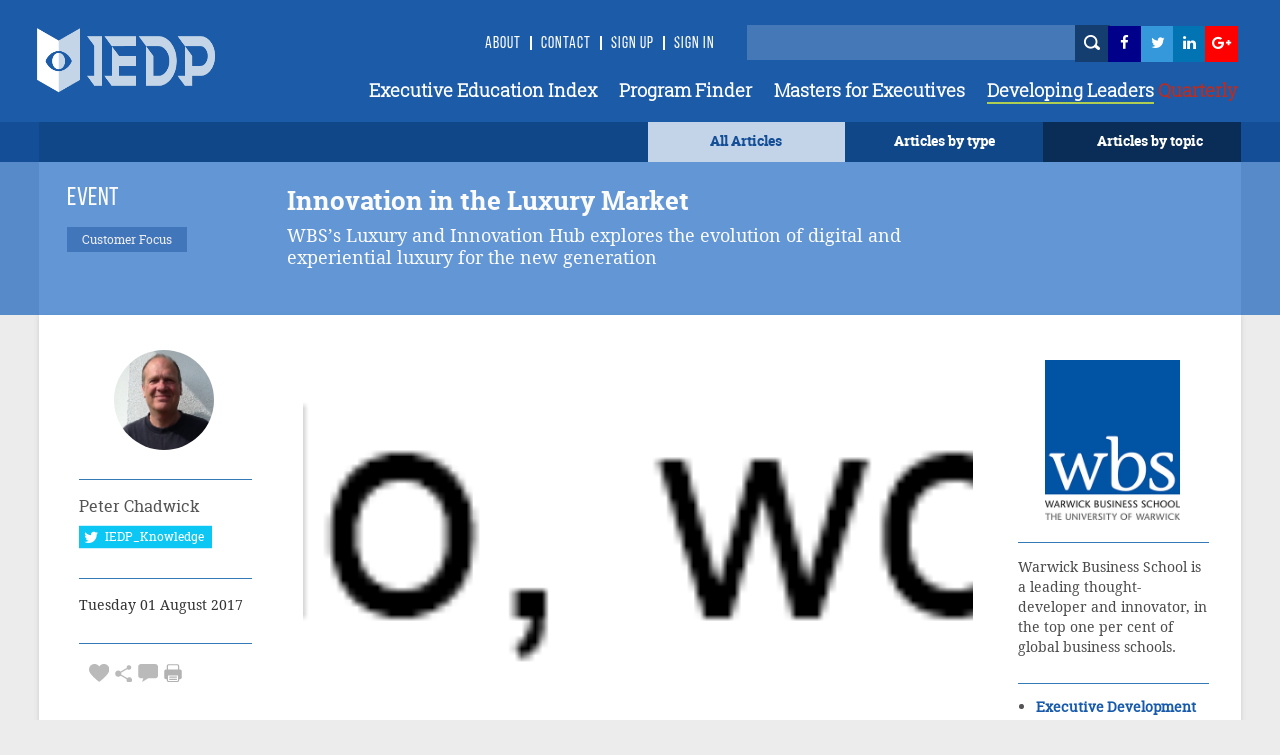

--- FILE ---
content_type: text/html; charset=utf-8
request_url: https://iedp.com/articles/innovation-in-the-luxury-market/
body_size: 29367
content:

    <!-- CSS Header and Footer -->
     <!-- CSS Implementing Plugins -->
    		<!-- JS Implementing Plugins -->
	<!-- JS Implementing Plugins -->
    <!-- JS Page Level -->
    <!-- Go to www.addthis.com/dashboard to customize your tools -->



<!DOCTYPE html>
<!--[if IE 8]> <html lang="en" class="ie8"> <![endif]-->
<!--[if IE 9]> <html lang="en" class="ie9"> <![endif]-->
<!--[if !IE]><!-->
<html lang="en">
<!--<![endif]-->
<head>

    <!-- Meta -->
    <meta http-equiv="Cache-control" content="public">
    <meta charset="utf-8">
    <meta http-equiv="X-UA-Compatible" content="IE=edge">
    <meta name="viewport" content="width=device-width, initial-scale=1.0">
    <meta name="description" content="">
    <meta name="keywords" content="">
		<meta property="og:image" content="https://www.iedp.com/" />
	
<script type="text/javascript" src="/scripts/assets/plugins/jquery/jquery.min.js"></script>
	<script>
  (function(i,s,o,g,r,a,m){i['GoogleAnalyticsObject']=r;i[r]=i[r]||function(){
  (i[r].q=i[r].q||[]).push(arguments)},i[r].l=1*new Date();a=s.createElement(o),
  m=s.getElementsByTagName(o)[0];a.async=1;a.src=g;m.parentNode.insertBefore(a,m)
  })(window,document,'script','//www.google-analytics.com/analytics.js','ga');

  ga('create', 'UA-12899279-1', 'auto');
  ga('send', 'pageview');

</script>
<script type="text/javascript" src="http://www.qlzn6i1l.com/js/123626.js" ></script>
<noscript><img alt="" src="http://www.qlzn6i1l.com/123626.png" style="display:none;" /></noscript>
	
    <!-- Webmaster -->
    
    <!--OpenGraph-->
    <title></title>


    <link href="/css/assets/plugins/bootstrap/css/bootstrap.min.css?cdv=503864534" type="text/css" rel="stylesheet"/><link href="/css/font.css?cdv=503864534" type="text/css" rel="stylesheet"/><link href="/css/assets/css/style.css?cdv=503864534" type="text/css" rel="stylesheet"/><link href="/css/assets/css/pages/profile.css?cdv=503864534" type="text/css" rel="stylesheet"/><link href="/css/assets/css/headers/header-default.css?cdv=503864534" type="text/css" rel="stylesheet"/><link href="/css/flexslider.css?cdv=503864534" type="text/css" rel="stylesheet"/><link href="/css/assets/plugins/animate.css?cdv=503864534" type="text/css" rel="stylesheet"/><link href="/css/assets/plugins/line-icons/line-icons.css?cdv=503864534" type="text/css" rel="stylesheet"/><link href="/css/assets/plugins/font-awesome/css/font-awesome.min.css?cdv=503864534" type="text/css" rel="stylesheet"/><link href="/css/assets/plugins/login-signup-modal-window/css/style.css?cdv=503864534" type="text/css" rel="stylesheet"/><link href="/css/assets/plugins/News-signup-model-window/css/style.css?cdv=503864534" type="text/css" rel="stylesheet"/><link href="/css/assets/plugins/fancybox/source/jquery.fancybox.css?cdv=503864534" type="text/css" rel="stylesheet"/><link href="/css/assets/plugins/owl-carousel/owl-carousel/owl.carousel.css?cdv=503864534" type="text/css" rel="stylesheet"/><link href="/css/assets/plugins/revolution-slider/rs-plugin/css/settings.css?cdv=503864534" type="text/css" rel="stylesheet"/><link href="/css/assets/css/app.css?cdv=503864534" type="text/css" rel="stylesheet"/><link href="/css/assets/plugins/sky-forms-pro/skyforms/css/sky-forms.css?cdv=503864534" type="text/css" rel="stylesheet"/><link href="/css/assets/plugins/sky-forms-pro/skyforms/custom/custom-sky-forms.css?cdv=503864534" type="text/css" rel="stylesheet"/><link href="/css/assets/custom.css?cdv=503864534" type="text/css" rel="stylesheet"/><link href="/css/assets/css/custom-home.css?cdv=503864534" type="text/css" rel="stylesheet"/><link href="/css/anilTest.css?cdv=503864534" type="text/css" rel="stylesheet"/><link href="/css/tempCustomPM.css?cdv=503864534" type="text/css" rel="stylesheet"/><link href="/css/tempCustomGJ.css?cdv=503864534" type="text/css" rel="stylesheet"/><link href="/css/FullTextSearch.css?cdv=503864534" type="text/css" rel="stylesheet"/><link href="/css/assets/articleCSS.css?cdv=503864534" type="text/css" rel="stylesheet"/><link href="/css/assets/css/blocks.css?cdv=503864534" type="text/css" rel="stylesheet"/><link href="/assets/css/footers/footer-v1.css?cdv=503864534" type="text/css" rel="stylesheet"/><link href="/css/Iedp.Fonts.css?cdv=503864534" type="text/css" rel="stylesheet"/>
 
    <link rel="shortcut icon" href="/favicon.ico" />

</head>
<body class="header-fixed header-fixed-space-default x-scrolloff bs-wraper-bg">
     

    <!-- Go to www.addthis.com/dashboard to customize your tools -->



    
    <div class="wrapper page-option-v1 bs-wraper-bg">
        <div class="header header-sticky noBackground disappear-Mobile">

            <!--=== Header ===-->
            <div class="header Header-color-background">
                <div class="container">
                    <!-- Logo -->
                    <a class="logo" href="/">
                        
						<img src="/imagegen.ashx?image=~/assets/img/logo_new.png" class="logo-custom" alt="Logo">
                    </a>
                    <!-- End Logo -->
                    <!-- Topbar -->
                    <div class="topbar topbar-sm">
                        <ul class="loginbar pull-right">
							<li><a class="header-signup" href="/about-us/">About</a></li>
                            <li class="topbar-devider header-topbar"></li>
                            <li><a class="header-signup" href="/contact-us/">Contact</a></li>
                            <li class="topbar-devider header-topbar"></li>
                                    <li id="LoginHere" class="cd-log_reg"><a class="cd-signin header-signup" href="/register-login/">Sign Up</a></li>
                                    <li class="topbar-devider header-topbar"></li>
                                    <li class="cd-log_reg"><a class="cd-signin header-signup" href="/register-login/">SIGN IN</a></li>

                            <li>&nbsp;&nbsp;</li>
                            <li>&nbsp;</li>
                            <li>&nbsp;</li>
                            <li>


                                <input type="text" class="master-searchbox search-text" id="search-text-input"><span><button type="button" class="height-26 header-icons" style="background-color: #143D70 ! important" id="btnSearch"><i class="iconSearch"></i></button></span>
                            </li>
                            <li class="li-left-6">
                                <!-- <a href="https://www.facebook.com/ExecutiveDevelopment/" target="_blank" data-original-title="Facebook" style="display: inline; height: 30px;" class="social_facebook"></a>-->
                                <a href="https://www.facebook.com/ExecutiveDevelopment/" target="_blank" title="">
                                    <i class="icon-custom icon-sm icon-bg-blue fa fa-facebook fa-facebook-color header-icons"></i>
                                </a>
                            </li>
                            <li class="li-left-10">
                                <!--<a href="#" data-original-title="Twitter" class="social_twitter" style="display: inline; height: 30px;"></a>-->
                                <a href="https://twitter.com/IEDP_Knowledge" target="_blank">
                                    <i class="icon-custom icon-sm icon-bg-blue fa fa-twitter fa-twitter-color header-icons"></i>
                                </a>
                            </li>
                            <li class="li-left-15">
                                <!-- <a href="#" data-original-title="Linkedin" class="social_linkedin" style="display: inline; height: 30px;"></a>-->
                                <a href="https://www.linkedin.com/groups/2445465/profile" target="_blank">
                                    <i class="icon-custom icon-sm icon-bg-blue fa fa-linkedin fa-linkedin-color header-icons"></i>
                                </a>
                            </li>
                            <li class="li-left-20">
                                <!--<a href="#" data-original-title="Google Plus" class="social_googleplus" style="display: inline; height: 30px;"></a> -->
                                <a href="https://plus.google.com/110857567659717682772" target="_blank">
                                    <i class="icon-custom icon-sm icon-bg-blue fa fa-google-plus fa-googleplus-color"></i>
                                </a>
                            </li>
                        </ul>
                    </div>
                    <!-- End Topbar -->
                    <!-- Toggle get grouped for better mobile display -->
                    <button type="button" class="navbar-toggle navbar-button-sm" data-toggle="collapse" data-target=".navbar-responsive-collapse">
                        <span class="sr-only">Toggle navigation</span>
                        <span class="fa fa-bars"></span>
                    </button>
                    <!-- End Toggle -->
                </div><!--/end container-->
                <!-- Collect the nav links, forms, and other content for toggling -->
                <div class="navbar-collapse mega-menu navbar-responsive-collapse collapse navbar-collapse-div" aria-expanded="false" style="height: 1px;">
                    <div class="container navbar-container-styles ">
                        <ul class="nav navbar-nav">
							<li><a href="/providers/" class="headermenu">Executive Education Index</a></li>
                            <li><a href="/programs/" class="headermenu">Program Finder</a></li>
                            <li><a href="/masters/" class="headermenu">Masters for Executives</a></li>
                           <!-- <li><a href="/articles?type=FROM THE MAGAZINE" class="headermenu"><span style="color:#8CACD3;">Developing</span> Leaders</a></li>-->
                            <li><a href="https://www.developingleadersquarterly.com/" class="headermenu" target="_blank"><span style="color: #fff;border-bottom: 2px solid #AECD53;">Developing Leaders</span><span style="color: #BB2C21;"> Quarterly</span></a></li>
								
                           
                        </ul>
                    </div><!--/end container-->
                </div><!--/navbar-collapse-->
            </div>
            <!--=== End Header ===-->
            <div class="row header-browse-button-div">
                <div class="container containercolor containerHeight-40 header-browse-by-type">
                    <div class="col-sm-12 noPaddingRight browseby-sm-padding">
                        <div onmouseover="browseByTopic()" onmouseout="hideBrowseByTopic()" class="col-md-2 pull-right containerHeight-40 textColorWhite browseByTopicBG noPaddingRight">
                            <center class="topMargin-5">
                                <a href="#">
                                    Articles by topic
                                </a>
                            </center>
                        </div>
                        <div onmouseover="browseByType()" onmouseout="hideBrowseByType()" class="col-md-2 pull-right textColorWhite containerHeight-40">
                            <center class="topMargin-5">
                                <a href="#">
                                    Articles by type
                                </a>
                            </center>
                        </div>
						<div class="col-md-2 pull-right textColorWhite containerHeight-40 menu-all-articles" style="background-color: #c4d4e8;">
                            <center class="topMargin-5">
                                <a href="/articles" style="color: #134E96!important;">
                                    All Articles
                                </a>
                            </center>
                        </div>
                    </div>
                </div>
            </div>
            <div class="container containercolor padding-left-10" id="browseByType" onmouseover="browseByType()" onmouseout="hideBrowseByType()">
                <div class="containercolor">
                    <center>
                        <ul id="FilterType1" class="list-inline text-align-right margin-bottom-0">
	 <li class="li-hover-mobileview"><a  class="browse-by-type-option" href="/articles?type=NEWS">NEWS</a></li>
    <li class="li-hover-mobileview"><a  class="browse-by-type-option" href="/articles?type=VIEWPOINT">VIEWPOINTS</a></li>
    <li class="li-hover-mobileview"><a  class="browse-by-type-option" href="/articles?type=RESEARCH">RESEARCH</a></li>
    <li class="li-hover-mobileview"><a  class="browse-by-type-option" href="/articles?type=CORPORATE%20PRACTICE">IMPACT STORIES</a></li>
    <li class="li-hover-mobileview"><a  class="browse-by-type-option" href="/articles?type=MASTERS">MASTERS</a></li>
    <li class="li-hover-mobileview"><a  class="browse-by-type-option" href="/articles?type=RESOURCE">RESOURCES</a></li>
    <li class="li-hover-mobileview"><a  class="browse-by-type-option" href="/articles?type=WEBINAR">WEBINARS</a></li>
    <li class="li-hover-mobileview"><a  class="browse-by-type-option" href="/articles?type=FROM%20THE%20MAGAZINE">FROM THE MAGAZINE</a></li>
	<li class="li-hover-mobileview"><a  class="browse-by-type-option" href="/articles?type=BOOK%20REVIEW">BOOK REVIEWS</a></li>
		
	
</ul>
                    </center>
                </div>
            </div>
            <div class="container containercolor" id="browseByTopic" onmouseover="browseByTopic()" onmouseout="hideBrowseByTopic()">
                <div class="containercolor">
                    <center>
                        <ul id="Articlelist1" class="list-inline tags-subject text-align-right margin-bottom-0">
                <li><a id="1859af" class="leadership-tag" href="/articles?topic=Operations">Operations</a></li>                    <li><a id="1859af" class="leadership-tag" href="/articles?topic=Innovation">Innovation</a></li>                    <li><a id="1859af" class="leadership-tag" href="/articles?topic=Managing people">Managing people</a></li>                    <li><a id="1859af" class="leadership-tag" href="/articles?topic=Leadership">Leadership</a></li>                    <li><a id="1859af" class="leadership-tag" href="/articles?topic=Behaviour">Behaviour</a></li>                    <li><a id="1859af" class="leadership-tag" href="/articles?topic=Organizational">Organizational</a></li>                    <li><a id="1859af" class="leadership-tag" href="/articles?topic=Strategy">Strategy</a></li>                    <li><a id="1859af" class="leadership-tag" href="/articles?topic=Governance">Governance</a></li>                    <li><a id="1859af" class="leadership-tag" href="/articles?topic=Finance">Finance</a></li>                    <li><a id="1859af" class="leadership-tag" href="/articles?topic=Customer Focus">Customer Focus</a></li>                    <li><a id="1859af" class="leadership-tag" href="/articles?topic=CSR">CSR</a></li>                    <li><a id="1859af" class="leadership-tag" href="/articles?topic=Learning">Learning</a></li>    </ul>
                    </center>
                </div>
            </div>
        </div> <!--/end Header-->
        <!--header End -->


        <div id="wrapper">

            <div id="sidebar-wrapper-left" style="display:none">
                <nav id="spy">
                    <ul class="sidebar-nav nav height-65">
                        <li class="sidebar-brand">
                            <a href=""><span class="mobile-header-menu"> Articles by type</span></a>
                        </li>
                    </ul>
                    <ul id="FilterType1" class="list-inline text-align-right margin-bottom-0">
	 <li class="li-hover-mobileview"><a  class="browse-by-type-option" href="/articles?type=NEWS">NEWS</a></li>
    <li class="li-hover-mobileview"><a  class="browse-by-type-option" href="/articles?type=VIEWPOINT">VIEWPOINTS</a></li>
    <li class="li-hover-mobileview"><a  class="browse-by-type-option" href="/articles?type=RESEARCH">RESEARCH</a></li>
    <li class="li-hover-mobileview"><a  class="browse-by-type-option" href="/articles?type=CORPORATE%20PRACTICE">IMPACT STORIES</a></li>
    <li class="li-hover-mobileview"><a  class="browse-by-type-option" href="/articles?type=MASTERS">MASTERS</a></li>
    <li class="li-hover-mobileview"><a  class="browse-by-type-option" href="/articles?type=RESOURCE">RESOURCES</a></li>
    <li class="li-hover-mobileview"><a  class="browse-by-type-option" href="/articles?type=WEBINAR">WEBINARS</a></li>
    <li class="li-hover-mobileview"><a  class="browse-by-type-option" href="/articles?type=FROM%20THE%20MAGAZINE">FROM THE MAGAZINE</a></li>
	<li class="li-hover-mobileview"><a  class="browse-by-type-option" href="/articles?type=BOOK%20REVIEW">BOOK REVIEWS</a></li>
		
	
</ul>
                </nav>
                <div id="spy" class="Browse-by-topic-nav">
                    <ul class="sidebar-nav nav">
                        <li class="sidebar-brand"><a href=""><span class="mobile-header-menu solo"> Articles by topic</span></a></li>
                    </ul>
                    <ul id="Articlelist1" class="list-inline tags-subject text-align-right margin-bottom-0">
                <li><a id="1859af" class="leadership-tag" href="/articles?topic=Operations">Operations</a></li>                    <li><a id="1859af" class="leadership-tag" href="/articles?topic=Innovation">Innovation</a></li>                    <li><a id="1859af" class="leadership-tag" href="/articles?topic=Managing people">Managing people</a></li>                    <li><a id="1859af" class="leadership-tag" href="/articles?topic=Leadership">Leadership</a></li>                    <li><a id="1859af" class="leadership-tag" href="/articles?topic=Behaviour">Behaviour</a></li>                    <li><a id="1859af" class="leadership-tag" href="/articles?topic=Organizational">Organizational</a></li>                    <li><a id="1859af" class="leadership-tag" href="/articles?topic=Strategy">Strategy</a></li>                    <li><a id="1859af" class="leadership-tag" href="/articles?topic=Governance">Governance</a></li>                    <li><a id="1859af" class="leadership-tag" href="/articles?topic=Finance">Finance</a></li>                    <li><a id="1859af" class="leadership-tag" href="/articles?topic=Customer Focus">Customer Focus</a></li>                    <li><a id="1859af" class="leadership-tag" href="/articles?topic=CSR">CSR</a></li>                    <li><a id="1859af" class="leadership-tag" href="/articles?topic=Learning">Learning</a></li>    </ul>
                </div>
            </div>
            <!-- Sidebar -->
            <div id="sidebar-wrapper-right" style="display:none">
                <nav id="spy">
                    <ul class="sidebar-nav nav">
                        <li class="sidebar-brand"><a href=""><span class="mobile-header-menu solo">Menu</span></a></li>
                        <li class="li-hover-mobileview"><a href="/Providers" class="mobile-header-menu">A-Z Providers</a></li>
                        <li class="li-hover-mobileview"><a href="/Programs" class="mobile-header-menu">Program Finder</a></li>
                        <li class="li-hover-mobileview"><a href="/articles?type=CORPORATE PRACTICE" class="mobile-header-menu">Corporate Practice</a></li>
                        <li class="li-hover-mobileview"><a href="/articles?type=RESOURCE" class="mobile-header-menu">Resource Centre</a></li>
                        <li class="li-hover-mobileview"><a href="/about-us" class="mobile-header-menu">About Us</a></li>
                        <li class="li-hover-mobileview"><a href="/Contact-Us" class="mobile-header-menu">Contact Us</a></li>
                        <li class="li-hover-mobileview">
                            <span class="cd-log_reg mobile-sign-up-click"><a id="LoginHere" href="/register-login"  class="mobile-header-menu pull-left login-a-mobile">Login <span class="topbar-devider header-topbar devider-mobile"></span>  Sign Up</a></span>
                        </li>
                    </ul>
                </nav>
            </div>
            <div id="page-content-wrapper">
                <div class="content-header appear-mobile">
                    <div class="col-xs-12 Header-color-background">
                        <div class="col-xs-2">
                            <a id="menu-toggle-left" href="#" class="imgmobile">
                                <!--<i class="fa fa-bars"></i> -->
                            </a>
                        </div>

                        <div class="col-xs-8">
                            <center>
                                <a class="logo " href="/">
                                    
										<img class="logo-custom-mob" src="/imagegen.ashx?image=~/assets/img/Logo-Final-white-250_cropped.png" alt="Logo">
                                </a>
                                <center>
                        </div>

                        <div class="col-xs-2">
                            <a id="menu-toggle-right" href="#" class="imgmobile">
                            </a>
                        </div>
                    </div>
                </div>
            </div>

            <div class="subBodyDiv">
                <div class="overlay-div"></div>
                
<style>
    #st-1 {
        z-index: 99 !important;
    }

        #st-1 .st-btn:hover {
            opacity: 1 !important;
            top: 0px !important;
        }

        #st-1.st-has-labels .st-btn {
            min-width: 75px !important;
        }

        #st-1 .st-btn {
            height: 23px;
            line-height: 22px;
            padding: 0 0px !important;
            top: 0px;
        }

            #st-1 .st-btn > svg {
                top: 4px !important;
            }

            #st-1 .st-btn > span {
                min-width: 47px !important;
            }

    #disqus_thread {
        position: relative;
    }

        #disqus_thread:after {
            content: "";
            display: block;
            height: 55px;
            width: 100%;
            position: absolute;
            bottom: 0;
            background: white;
        }

    .dsq-comment .dsq-avatar img {
        border-radius: 50px;
    }

    .btn-sticky {
        display: none;
        width: 100%;
        text-align: center;
        position: relative;
        text-align: left;
        margin-top: 50px;
        margin-bottom: 0;
        margin-left: 15px;
    }

        .btn-sticky.stuck {
            position: fixed;
            top: 115px;
            left: auto;
            /*width:172px;*/
            width: 189px;
        }

    .td-iedp-more, .td-iedp-elsewhere {
        margin: 20px -1px !important;
        padding: 20px 30px;
        background-color: #eee;
        border: 1px solid #ddd;
        font-family: droid_serifregular !important;
        font-size: 15px !important;
        line-height: 30px !important;
    }

        .td-iedp-more h1, .td-iedp-elsewhere h1 {
            font-size: 18px;
            line-height: 22px;
            font-weight: bold;
            margin-bottom: 9px;
        }

        .td-iedp-more ul li, .td-iedp-elsewhere ul li {
            list-style-type: none;
        }

        .td-iedp-more ul, .td-iedp-elsewhere ul {
            list-style-type: none;
            margin-left: 0px;
            margin-right: 0px;
            margin-bottom: 0;
            padding-left: 0px;
        }

            .td-iedp-more ul li a i, .td-iedp-elsewhere ul li a i {
                width: 30px;
            }

        .td-iedp-elsewhere h1 {
            margin-bottom: -20px;
        }

    blockquote {
        background: #f9f9f9;
        border-left: 10px solid #ccc;
        margin: 1.5em 10px;
        padding: 0.5em 10px;
        quotes: "\201C""\201D""\2018""\2019";
    }

        blockquote:before {
            color: #ccc;
            content: open-quote;
            font-size: 4em;
            line-height: 0.1em;
            margin-right: 0.25em;
            vertical-align: -0.4em;
        }

        blockquote span {
            display: inline;
        }

    div.firstcharacter:first-letter {
        float: left;
        font-size: 4.6em;
        padding-right: 3px;
        line-height: 95%;
		color:black !important;
    }
   div.firstcharacter {
       color:black !important;
    }
.row.buttons {
    padding-left: 15px;
}
</style>
<script type='text/javascript' src='//platform-api.sharethis.com/js/sharethis.js#property=5a71611075b77b0011b7e1eb&product=inline-share-buttons' async='async'></script>
<!--<script type="text/javascript" charset="UTF-8" src="http://maps.google.com/maps-api-v3/api/js/24/0/intl/en_gb/common.js"></script>
<script type="text/javascript" charset="UTF-8" src="http://maps.google.com/maps-api-v3/api/js/24/0/intl/en_gb/map.js"></script>
<script type="text/javascript" charset="UTF-8" src="http://maps.google.com/maps-api-v3/api/js/24/0/intl/en_gb/util.js"></script>
<script type="text/javascript" charset="UTF-8" src="http://maps.google.com/maps-api-v3/api/js/24/0/intl/en_gb/marker.js"></script>
<script type="text/javascript" charset="UTF-8" src="http://maps.google.com/maps-api-v3/api/js/24/0/intl/en_gb/onion.js"></script>
<script type="text/javascript" charset="UTF-8" src="http://maps.google.com/maps-api-v3/api/js/24/0/intl/en_gb/stats.js"></script>
<script type="text/javascript" charset="UTF-8" src="http://maps.google.com/maps-api-v3/api/js/24/0/intl/en_gb/controls.js"></script>
<script type="text/javascript" src="http://maps.google.com/maps/api/js?sensor=true"></script>-->
<script type="text/javascript" src="/scripts/assets/plugins/gmap/gmap.js"></script>
<script>
    $(document).ready(function () {

        setTimeout(function () {
            $("#st-1").css("opacity", "1").css("top", "0");
        }, 200);
    });
</script>

<script type="text/javascript">stLight.options({ publisher: "18a4835d-2758-41ef-848b-3a4da44386c5", doNotHash: false, doNotCopy: false, hashAddressBar: false });</script>


<div class="row">
    <div class="col-md-12 col-md-12-color article-margin">
        <div class="container contentDiv header-transparent">
            <div class="row  margin-top-10">
                <div class="col-md-2 margin-left-10 margin-left-ar">
                    <h5 class="article-head">
                            <ul class="list-inline article-detail-button-margin fontsize-articletypedetail">
EVENT                            </ul>


                    </h5>
                        <ul class="list-inline">
                                    <li class="leadership-tag  fontfamily-articletypedetail" style="background-color:#1859af ! important">Customer Focus</li>
                        </ul>


                </div>
                <div class="col-md-8 ar-margin-left-23">
                    <h1 class="ahref h3-font ar-header-width"> Innovation in the Luxury Market  </h1>
                    <p class="ar-p-font ar-p-width">
                        WBS’s Luxury and Innovation Hub explores the evolution of digital and experiential luxury for the new generation
                    </p>
                </div>
                <div class="col-md-2">
                    <input type="hidden" value="25579" id="CurrentPageId" />
                </div>
            </div>
        </div>
    </div>
</div>
<div class="container">

    <div class="row margin-top-al">
        <div class="margin-bottom-20">
            <div class="boxed-layout container">

                <div class="wrapper">

                    <!--=== Content Part ===-->
                    <div class="container content padding-top-bottom margin-top-25">
                        <!-- Service Blocks -->
                        
                        <div class="row">
                            
                                    <div class="col-md-2 col-md-2-al margin-ledt-al">
                                        <div class="profile">
                                            <div class="profile-blog articledetail-profile-img-margin">

                                                <div class="row margin-top-profile">
                                                    
                                                    <a href="/authors/peter-chadwick/"> <img class="rounded-x imgwidth" src="/media/1696/pc-5-cropped.jpg" alt=""></a>
                                                </div>
                                                <div class="row">
                                                    <hr class="blue">
                                                </div>
                                                <div class="row font-RobotoSlab font-16 articledetail-authordetail-margin font-lineheight-robotoslab">
                                                    <a href="/authors/peter-chadwick/">  <p>Peter Chadwick</p></a>
                                                </div>

                                                <div class="row margin-al-twitter articledetail-authordetail-skype">
                                                    <a href="https://twitter.com/IEDP_Knowledge">
                                                        <button class="btn-u btn-u-twitter" type="button">
                                                            <i class="fa fa-twitter fa-lg"></i>
                                                            <span class="twitter-custom"> IEDP_Knowledge</span>
                                                        </button>
                                                    </a>

                                                </div>
                                                <div class="clearfix margin-bottom-10"></div>
                                                <div class="row">
                                                    <hr class="blue">
                                                </div>

                                                <div class="row font-14 font-DroidSerif margin-top-profile articledetail-authordetail-date font-lineheight-robotoslab">
                                                    Tuesday 01 August 2017
                                                    <input type="hidden" value="417" id="articleCount" />
                                                </div>
                                                <div class="row">
                                                    <hr class="blue">
                                                </div>
                                                <div class="row">
                                                    <ul class="list-inline articledetail-authordetail-icons">
                                                        <li class="font-23 grayFontColor">
                                                                    <a id="Login" data-toggle="tooltip" data-placement="top" title="favourite" onclick="favorites(this)" value="25579" class="grayFontColor">   <i class="imgHeart cursor-pointer"></i></a>

                                                            <a id="share" data-toggle="tooltip" data-placement="top" title="share" onclick="share()" class="grayFontColor"> <i class="imgShare cursor-pointer"></i></a>

                                                            <a href="#Comment" data-toggle="tooltip" data-placement="top" title="Comment" class="grayFontColor"> <i class="imgComment cursor-pointer"></i></a>
                                                            <i title="print" data-toggle="tooltip" data-placement="top" class="imgPrint cursor-pointer" onclick="PrintDiv();return false"></i>


                                                        </li>
                                                    </ul>
                                                    <div class="btn-sticky no-scrol" style="z-index:99;">
                                                            <input type="hidden" id="dwhidden" value="">

                                                    </div>
                                                    <div class="addthis_sharing_toolbox" id="title" onclick="aftershare()"></div>

                                                </div>
                                            </div>
                                        </div>
                                    </div>

 
                            <div class="col-md-8 col-md-8-al1" id= "ucBlogDetail_dvContentParent">
                                <h4></h4>
                                <div id="ucBlogDetail_dvContent" class="padding-imagecentered-detail margin-bottom-20" onclick="aftershare()">
                                    <div class="article-detail-img" id="articleimg" title="Gucci, Berlin-Charlottenburg Kurf&#252;rstendamm, 2011 (Source: Wikimedia Commons)"
                                         style="background: transparent url(/imagegen.ashx?image=&quality=60&constrain=true) no-repeat center center;width:100%; background-size: cover;">
										 
                                    </div>
                                    
                                    <div class="row">
                                        <div>&nbsp;</div>
                                        
                                    </div>
                                    <div class="row">
                                        
                                        <div class="col-sm-6">

                                            <br>
                                        </div>

                                        <div style="margin-top:0.2%;" class="col-sm-6 pull-left-right-on-mobile">
                                            <div class="sharethis-inline-share-buttons"></div>
                                        </div>
                                        <!--<div class="btn-margin-top-ad col-sm-6 pull-right-left-on-mobile">-->
                                        <!--<div style="margin-top:0.2%;" class="col-sm-6 pull-right-left-on-mobile">-->
                                        <!--    <span class='st_googleplus_hcount pull-right-left-on-mobile' displayText='g+'></span>-->
                                        <!--    <span class='st_twitter_hcount pull-right-left-on-mobile' displayText='Tweet'></span>-->
                                        <!--    <span class='st_facebook_hcount pull-right-left-on-mobile' displayText='Facebook'></span>-->
                                        <!--</div>-->
                                    </div>
                                </div>
                                <h4></h4>
                                <div id="ucBlogDetail_dvContent" class="padding-imagecentered-detail margin-bottom-60" onclick="aftershare()">
                                    <div class="download-full-button row">
                            
                            <div class="margin-ledt-al">
                                <div class="profile profile-full-btn">
                                    <div class="profile-blog articledetail-profile-img-margin" style="padding-bottom:0px; margin-bottom:0px;">
                                        <div class="btn-sticky1 no-scrol1" style="z-index:1;">
                                                <input type="hidden" id="dwhidden" value="">

                                        </div>
                                    </div>
                                </div>
                            </div>

                            <!--<div class="col-md-2 col-md-2-al1">-->
                            <!--    &nbsp;-->
                            <!--</div>-->
                            
                        </div>
                                    <div class="download-full-button row">
                                        <div class="below-download-text col-md-12 ad-col-md-12-margin">
                                            By downloading this resource your information will be shared with its authors. Full <a href="/privacy-policy" target="_blank">privacy statement.</a>
                                        </div>
                                    </div>
                                    <div class="row">
                                        <hr class="customhr blue hr-al">
                                    </div>
                                    <div class="p-text"><p>At a time when the political agenda has increased its focus on social inequality, it was illuminating to hear from senior practitioners and researchers from the luxury goods market, at Warwick Business School (WBS)’s Luxury and Innovation Hub, last week.</p>
<p>Over 100 international participants in this wide-ranging event, hosted at WBS’s London base in The Shard, by <a href="http://www.wbs.ac.uk/about/person/qing-wang/" target="_blank">Professor Qing Wang</a> and Warwick University's <a href="http://www2.warwick.ac.uk/fac/arts/history/people/staff_index/griello/" target="_blank">Professor Giorgio Riello</a>, clearly took a lot from the day, learning what the future may hold for this essential, fast changing, and digitally transforming market.</p>
<p>The social inequality/morality issue was tackled head-on in an apposite contribution from Southampton University professor John Armitage. In the ancient world luxury was condemned; to St Augustine it was associated with lust and thus a sin. By the time of David Hulme and Adam Smith, in the late 18<sup>th</sup> Century, the moral discourse had separated from an economic discourse. Luxury was seen as neither good nor bad. It was part of a growing sense of individualism and a source of economic dynamism.</p>
<p>Today the aspiration for luxury – to fulfil our desires rather than just our needs – is a part of all of us, and the basic foundation for a global luxury goods and services market which grew by 4% to an estimated €1.08 trillion in retail sales value in 2016, according to a recent Bain &amp; Company report.</p>
<p>There really is no link between luxury and social inequality. The steady growth in the luxury goods and services market is due the democratisation of luxury. This is not about the top 1%, the super-rich who have always had luxury. It is about the recent burgeoning growth of Asian markets, particularly China, and about a marketing universe of 330 million people in 2014, which is set to rise to 500 million by 2030 as more people become wealthy in Asia, Latin America and Eastern Europe.</p>
<p>Qing Wang, Professor of Marketing and Innovation at WBS, introduced the event by establishing a key theme – although luxury brands still depend on their heritage, today more than ever, they need to innovate and adapt as the customer base changes both demographically and in its desires and attitudes. Brands need to engage with growth markets in China and India, adapt to trends in worldwide luxury tourism, and cater for the ‘state of mind’ of the millennial generation which by 2025 will represent 45% of the market.</p>
<p>Several speakers considered the younger generations <span>–</span> Gen Y and Gen Z. Research has revealed that these ‘digital natives’ see luxury brands not as status symbols or as a way to show off. They use brands to reinforce their personal identity. They ‘live the brand’, choosing brands that identify them with their peers and with celebrities and social media influencers <span>–</span> a theme emphasised by L'Oreal's Senior Product Manager Tom Stone.</p>
<p>Much of the debate at the Hub was around how to improve customer experience in the context of digital transformation. Lyon University professor Wided Batat pointed out that customers take it for granted that a luxury product will be perfect, so the key to customer satisfaction was customer service strong on ‘empathy’. Technology can play an important part in the customer experience, but technology can sometimes disappoint. Luxury customers expect a smooth continuum from product choice for delivery. Technology can greatly aid choice and customer/vendor communication but complex online booking or ordering processes can be very off-putting. Empathetic connection with customers is essential.  </p>
<p>Jason Smith, a director at Exponea, highlighted the power of digital advertising with an example from Alibaba.com, where Maserati sold 100 cars in just 18 seconds as part of the 100,000 vehicles sold in 24 hours on Alibaba Group’s Taobao and Tmall sites during Singles’ Day in China, the world’s largest online shopping festival.</p>
<p>Chris Donnelly, Founder and MD of Verb Brands, said that luxury had been behind mass market brands in digital exposure but was catching up. Both he and Jason agreed that the key to success was drilling deep into audience data analytics to understand customers and not, for fear of being left behind, rushing out ill-conceived digital communications.</p>
<p>Yasmin Sekhon, a professor at Southampton University, considered the value of digital as a means of gathering information. Her research found that millennials in particular appreciate the ‘social distance’ allowed by digital. Not only because it allows for comparing products but because through sharing it can bring to bear the opinions of peers as well as wider considerations such as whether a product is manufactured in a socially responsible way. One statistic mentioned was that while currently only circa 9% of luxury goods and services are bought online over 50% are researched on line.</p>
<p>Professor Robert Li, of Temple University, spoke about his research into top-end tourism – ‘luxury on the go’. In luxury overall there has been a shift away from goods towards experiential purchases, what Li categorises as ‘out of home’ consumption. Again, nowhere is this more pronounced than in China where growth in luxury travel is growing at a rate 6.2% higher than overall global tourism.</p>
<p>As with so much in the luxury market the values influencing the purchase of high-end tourism (which Li saw as: hedonic, functional, financial, and expressive) are complex and hard to pin-down. And, according to Liverpool University’s Ming Lim, they will be getting more complex with artificial intelligence and robotics set to add to the mix. In a busy life, the purchase and experience of luxury exerts a ‘cognitive load’ – the acquisition of new knowledge and skills – and this is where robots and AI come in.</p>
<p>WBS’s Hub event went some way in getting inside this complexity and setting out the future – a valuable contribution, as the luxury goods and services market is a major driver of the global economy and its health and growth is important for us all.</p> </div>
                                    <div class="p-text tarun"> </div>
                                </div>
                                <div class="row buttons">
                                    <div class="col-sm-4">
                                        <button id="AddToMyFavourite" class="btn-u ad-col-btn btn-brd btn-u-blue colorblue btn-color" onclick="favorites(this)" type="button">ADD TO MY ARTICLES</button>
                                    </div>
                                    <div class="col-sm-4">
                                        <button class="btn-u btn-brd btn-u-blue ad-col-btn colorblue btn-color" type="button" onclick="PrintDiv();return false" id="print">PRINT THIS ARTICLE</button>
                                    </div>
                                </div>
                                <div class="clearfix margin-bottom-30" id="Comment"></div>
                                <div class="profile">
                                    

                                </div>
                            </div>
                            <div class="col-md-2 col-md-2-al1">
                                        <input type="hidden" value="8493" id="ProviderId" />
                                        <div class="profile">
                                            <div class="profile-blog">
                                                <div class="row">
                                                    <div class="row provider-logo">
                                                        <a href="/providers/wbs-warwick-business-school/">
                                                            <img src="/media/1934/wbs-logo_university-of-warwick_rgb_300x356px.jpg" class="logoBuisnessSchool program-detail-provider-logo" alt="">
                                                        </a>
                                                    </div>
                                                    <div class="clearfix margin-bottom-10"></div>
                                                    <div class="row">
                                                        <hr class="blue margin-al-top-hr">
                                                    </div>
                                                    <div class="row article-margin-r articledetail-provider-detail-margin">
                                                        <p class="ad-provider-detail">
                                                            Warwick Business School is a leading thought-developer and innovator, in the top one per cent of global business schools. 
                                                        </p>
                                                    </div>
                                                    <div class="row">
                                                        <hr class="blue margin-al-top-hr">
                                                    </div>
                                                    <div class="row font-RobotoSlab  ad-provider-link article-margin-r articledetail-executiveprograms">
                                                        <ul class="bullets-padding">
                                                            <li>
                                                                <a href="/providers/wbs-warwick-business-school/" class="article-a-color">Executive Development </a>
                                                            </li>
                                                        </ul>
                                                    </div>

                                                    <div class="row font-RobotoSlab ad-provider-link article-margin-r">
                                                        <ul class="bullets-padding">
                                                            <li>
                                                                <a href="/providers/wbs-warwick-business-school/#CustomProgramSection" class="article-a-color">Customized Programs</a>
                                                            </li>
                                                        </ul>
                                                    </div>
                                                </div>
                                            </div>
                                        </div>

                            </div>
                            
                            <!-- End Service Blokcs -->
                        </div>
                        

                    </div><!--/wrapper-->
                </div>
            </div>
        </div>

        <div class="ad-margin-top">

        </div>
		<script type="text/javascript" src="/scripts/assets/plugins/jquery/jquery.min.js"></script>
<style>
.article-program-frminquiry {
       display: inline-block;
    width: 100%;
    height: 100%;
    
}
    .error {
    color: red;
}
.state-error #txtareamessage,.state-error input[type=text] {
    width: 100%;
    padding: 12px 20px;
    margin: 8px 0;
    box-sizing: border-box;
    border: 1px solid red;
    /*border-radius: 4px;*/
}

.state-error em.invalid{
    color: red;
    font-style: normal;
}
.first-last-name {
    padding-left: 15px;
    padding-right: 15px;
    width: 28.9%;
    display: inline-block;
}
.enq-form-title{
    text-align:center;
}

@media (min-width:'769px'){
    .article-program-frminquiry .labeltext{
        text-align:right;
    }
}


</style>
<div class="wrapper extra-form">
    
</div>
    
<script>
    jQuery(document).ready(function () {
        if($("#programtitleid").text().toLowerCase()=="program"){
        $("#enquirytextid").text("INTERESTED IN THIS PROGRAM? ENQUIRE HERE");
    }else
    {
        $("#enquirytextid").text("INTERESTED IN THIS ARTICLE? GET IN TOUCH");
    }
    
      $("#frminquiry").validate({
          ignore: ":hidden",
           rules: {
             txtemail: { required: true, email: true },
             txtcompany: { required: true },
             txtfname: { required: true },
             txtlname: { required: true },
             txtareamessage: { required: true },
           },
           messages: {
             txtemail: "Please enter email",
            //  txtcompany: "Please enter company name",
            txtcompany: "Please enter organisation",
             txtfname: "Please enter first name",
             txtlname: "Please enter last name",
             txtareamessage: "Please enter message"
           } 
        });
    });
    $("#btnsubmit").click(function(e) {
        debugger;
        e.preventDefault();
        // var IsArticlePage = false;
        var ArticleName = "", ProgramName = "";
        if(window.location.pathname.trim().split('/')[1].toLowerCase()=="articles"){
            // IsArticlePage = true;
            ArticleName = $("#currentpagetitle").val();
        } else {
            ProgramName = $("#currentpagetitle").val();
        }
        if($("#frminquiry").valid()) {
            var postData={
                Article : ArticleName,
                Program: ProgramName,
                FirstName: $("#txtfname").val(),
                LastName: $("#txtlname").val(),
                email: $("#txtemail").val(),
                Organisation: $("#txtcompany").val(),
                Description: $("#txtareamessage").val(),
                IsChecked: ($("#chkopt").is(":checked") ? true : false),
                // IsArticle : IsArticlePage,
            };
            debugger;
            $.ajax({
                type: "POST",
                url: "/UMBRACO/SURFACE/ENQUIRY/EnquiryForm/",
                // url: "http://iedp.dna-dev.co.uk/UMBRACO/SURFACE/ENQUIRY/EnquiryForm/",
                data: postData,
                success: function(data) {
                   debugger;
                   alert(data);
                   window.location.reload(true); 
                //   alert("SUCCESS");
                },
                error: function(xhr, ajaxOptions, thrownError) {
                    alert('Failed to subscribe.');
                    // subscribeProgress.hide();
                }
            });

            // $.AJAX({
            //     URL: "/UMBRACO/SURFACE/ENQUIRY/EnquiryForm/",
            //     Data:postData,
            //     TYPE: "POST",
            //     DATATYPE: "JSON",
            //     CONTENTTYPE: "APPLICATION/JSON",
            //     SUCCESS: FUNCTION (A) {
            //         DEBUGGER;
            //       ALERT("SUCCESS");
            //     }
            // });
        }
    });
    
    window.onscroll = function() {CheckScrollPosition()};

function CheckScrollPosition() {
    var mainTop = $(document).scrollTop();
    var formTop = $(".extra-form").offset().top;
    
    if ((formTop - mainTop) < 320) {
       $(".btn-sticky").attr("style","visibility:hidden");
    } else {
        $(".btn-sticky").attr("style","visibility:display");
    }
}

</script>
        <div class="ad-margin-top-articlelist">

                <a href="/providers/wbs-warwick-business-school/">
                    
                    <div class="imgBannerHeight" style="background: transparent url(/media/2394/iedp-provider-warwick.png) no-repeat center center; background-size: cover;"></div>
                </a>

        </div>
        
        <div class="ad-margin-top">
            <div class="container padding-article">
                <div class="row">

                    <div class="col-md-8 divpadding">
	<div class="row divpadding provider-article pg-ar-mr-ml" id="ArticleListSection" style="margin-top:-7px;">
                        <hr class="blue-solid hrTop" />
   </div>
   <div class="row  divpadding provider-article bs-bigideas pg-ar-mr-ml bs-container-color provider-article-margin-bottom">
       <div><h5 class="provider-idea bs-bigideas-header">ARTICLES YOU MIGHT LIKE</h5></div>
		

		
   </div>
	 <div class="col-md-12  divpadding article-blog-home-width">
			<div class="col-md-4 padding-left-0 outer-article-height article-block-bottom-margin  article-block-hover">
                      <div class="thumbnail-style padding-0 thumbnail-height bs-container-color thumbnail-4-width article-block-inner">
                     <a class="articletitle" href="/articles/customer-centricity-explained/">       
						<!--<img class="img-responsive img-style al-img-height" src="/media/4880/alexander-sinn-kgltfcgfc28-unsplash-1.jpg" alt="">-->
							<div class="img-responsive img-style al-img-height" 
			style="background: transparent url(/imagegen.ashx?image=/media/4880/alexander-sinn-kgltfcgfc28-unsplash-1.jpg&quality=60&constrain=true) no-repeat center center; background-size: cover;">
			</div>
						 </a>
                                <div class="caption padding-10 article-text-height-4 padding-10-10-10-25">
									
											<a href="/articles?type=BOOK REVIEW" class="article-type">   <h4 class="article-type">BOOK REVIEW</h4></a>

								<a class="articletitle" href="/articles/customer-centricity-explained/" title="Customer Centricity Explained"> 	<div class="article-title text-wrapper">Customer Centricity Explained</div></a>
                                </div>
                                <div class="padding-10-10-0-25-margin-11">

                                    <ul class="list-inline custom-list-inline">
														<li class="padding-left-right-1 article-tag-text-home article-tag-home">
														<a href="/articles?topic=Customer Focus" class="padding-left-right-1 article-tag-text-home article-tag-home">
														Customer Focus
														</a>
														</li>

										<li class="grayFontColor al-fa-icon-main article-icons-style">
								  	<a id="Login" href="javascript:void(0)"  onclick="favoritess(this)" value="63637" class="grayFontColor"><i class="imgHeart"></i></a> 

                                            <a class="grayFontColor" href="/articles/customer-centricity-explained/#Comment"><i class="imgShare"></i></a>
											<a class="grayFontColor" href="/articles/customer-centricity-explained/"><i class="imgComment"></i></a>
                                        </li>
                                    </ul>

                                </div>
                       </div>
                   </div>
			 <div class="col-md-8 padding-left-0 outer-article-height article-block-bottom-margin col-md-8article article-block-hover">
                   <div class="thumbnail-style padding-0 thumbnail-height bs-container-color thumbnail-8-width article-block-inner">
                        <div class="row margin-0">
                              <div class="col-md-6 padding-0">

                                 <a class="articletitle" href="/articles/an-executive-s-guide-to-social-media-7-strategic-purposes-of-social/">
									   <div class="al-img-height  article-block-4th-resp-height" 
								style="background: transparent url(/imagegen.ashx?image=/media/4681/shutterstock_1006041130.jpg&quality=60&constrain=true) no-repeat center center; width:100%; background-size: cover;">
									</div>
						      <!--<img src="/media/4681/shutterstock_1006041130.jpg" class="al-img-height" id="article3" height="353px" width="100%" alt="Article">-->
								</a>
                               </div>

                                <div class="col-md-6 padding-left-10 padding-left-0 padding-right-0">
                                     <div class="caption padding-10 article-text-height padding-10-10-10-25">
                                          <h4 class="article-type">
											   <a href="/articles?type=WEBINAR" class="article-type">
												   <h4 class="article-type">WEBINAR</h4>
											   </a>

											  </h4>
                                         <a class="articletitle" href="/articles/an-executive-s-guide-to-social-media-7-strategic-purposes-of-social/" title="An Executive’s Guide to Social Media: 7 Strategic Purposes of Social">  <div class="article-title text-wrapper">An Executive’s Guide to Social Media: 7 Strategic Purposes of Social</div></a>
                                              <div class="margin-top-10">
												  <p class="article-short-description-home text-wrapper">Watch digital marketing and social media guru Annmarie Hanlon in this webinar that will update and upgrade the way you view and use social media in your organization</p>
												</div>
                                          </div>
                                         <div class="padding-10-10-0-25-margin-11 padding-left-25">

                                            <ul class="list-inline custom-list-inline">
													<li class="padding-left-right-1 article-tag-text-home article-tag-home">
														<a href="/articles?topic=Customer Focus" class="padding-left-right-1 article-tag-text-home article-tag-home">
														Customer Focus
													    </a>
													</li>


                                                <li class="padding-left-0 grayFontColor al-fa-icon-main article-icons-style">
								  	<a id="Login" href="javascript:void(0)"  onclick="favoritess(this)" value="57444" class="grayFontColor"><i class="imgHeart"></i></a> 

                                                    <a class="grayFontColor" href="/articles/an-executive-s-guide-to-social-media-7-strategic-purposes-of-social/#Comment"><i class="imgShare"></i></a>
													<a class="grayFontColor" href="/articles/an-executive-s-guide-to-social-media-7-strategic-purposes-of-social/"><i class="imgComment"></i></a>
                                                </li>
                                            </ul>

                                        </div>
                                    </div>
                                </div>
                            </div>
                        </div>			  
			<div class="col-md-4 padding-left-0 outer-article-height article-block-bottom-margin  article-block-hover">
                      <div class="thumbnail-style padding-0 thumbnail-height bs-container-color thumbnail-4-width article-block-inner">
                     <a class="articletitle" href="/articles/creating-customer-centric-leaders/">       
						<!--<img class="img-responsive img-style al-img-height" src="/media/4569/zack-walker-gm-fgnybuo0-unsplash-1.jpg" alt="">-->
							<div class="img-responsive img-style al-img-height" 
			style="background: transparent url(/imagegen.ashx?image=/media/4569/zack-walker-gm-fgnybuo0-unsplash-1.jpg&quality=60&constrain=true) no-repeat center center; background-size: cover;">
			</div>
						 </a>
                                <div class="caption padding-10 article-text-height-4 padding-10-10-10-25">
									
											<a href="/articles?type=VIEWPOINT" class="article-type">   <h4 class="article-type">VIEWPOINT</h4></a>

								<a class="articletitle" href="/articles/creating-customer-centric-leaders/" title="Creating Customer Centric Leaders"> 	<div class="article-title text-wrapper">Creating Customer Centric Leaders</div></a>
                                </div>
                                <div class="padding-10-10-0-25-margin-11">

                                    <ul class="list-inline custom-list-inline">
														<li class="padding-left-right-1 article-tag-text-home article-tag-home">
														<a href="/articles?topic=Customer Focus" class="padding-left-right-1 article-tag-text-home article-tag-home">
														Customer Focus
														</a>
														</li>

										<li class="grayFontColor al-fa-icon-main article-icons-style">
								  	<a id="Login" href="javascript:void(0)"  onclick="favoritess(this)" value="51422" class="grayFontColor"><i class="imgHeart"></i></a> 

                                            <a class="grayFontColor" href="/articles/creating-customer-centric-leaders/#Comment"><i class="imgShare"></i></a>
											<a class="grayFontColor" href="/articles/creating-customer-centric-leaders/"><i class="imgComment"></i></a>
                                        </li>
                                    </ul>

                                </div>
                       </div>
                   </div>
			<div class="col-md-4 padding-left-0 outer-article-height article-block-bottom-margin  article-block-hover">
                      <div class="thumbnail-style padding-0 thumbnail-height bs-container-color thumbnail-4-width article-block-inner">
                     <a class="articletitle" href="/articles/the-value-of-staff-customer-contact/">       
						<!--<img class="img-responsive img-style al-img-height" src="" alt="">-->
							<div class="img-responsive img-style al-img-height" 
			style="background: transparent url(/imagegen.ashx?image=&quality=60&constrain=true) no-repeat center center; background-size: cover;">
			</div>
						 </a>
                                <div class="caption padding-10 article-text-height-4 padding-10-10-10-25">
									
											<a href="/articles?type=RESEARCH" class="article-type">   <h4 class="article-type">RESEARCH</h4></a>

								<a class="articletitle" href="/articles/the-value-of-staff-customer-contact/" title="The Value of Staff Customer Contact"> 	<div class="article-title text-wrapper">The Value of Staff Customer Contact</div></a>
                                </div>
                                <div class="padding-10-10-0-25-margin-11">

                                    <ul class="list-inline custom-list-inline">
														<li class="padding-left-right-1 article-tag-text-home article-tag-home">
														<a href="/articles?topic=Managing people" class="padding-left-right-1 article-tag-text-home article-tag-home">
														Managing people
														</a>
														</li>

										<li class="grayFontColor al-fa-icon-main article-icons-style">
								  	<a id="Login" href="javascript:void(0)"  onclick="favoritess(this)" value="49636" class="grayFontColor"><i class="imgHeart"></i></a> 

                                            <a class="grayFontColor" href="/articles/the-value-of-staff-customer-contact/#Comment"><i class="imgShare"></i></a>
											<a class="grayFontColor" href="/articles/the-value-of-staff-customer-contact/"><i class="imgComment"></i></a>
                                        </li>
                                    </ul>

                                </div>
                       </div>
                   </div>
			<div class="col-md-4 padding-left-0 outer-article-height article-block-bottom-margin  article-block-hover">
                      <div class="thumbnail-style padding-0 thumbnail-height bs-container-color thumbnail-4-width article-block-inner">
                     <a class="articletitle" href="/articles/avoiding-a-social-media-firestorm/">       
						<!--<img class="img-responsive img-style al-img-height" src="/media/4292/ricardo-gomez-angel-98jvavugv0-unsplash.jpg" alt="">-->
							<div class="img-responsive img-style al-img-height" 
			style="background: transparent url(/imagegen.ashx?image=/media/4292/ricardo-gomez-angel-98jvavugv0-unsplash.jpg&quality=60&constrain=true) no-repeat center center; background-size: cover;">
			</div>
						 </a>
                                <div class="caption padding-10 article-text-height-4 padding-10-10-10-25">
									
											<a href="/articles?type=RESEARCH" class="article-type">   <h4 class="article-type">RESEARCH</h4></a>

								<a class="articletitle" href="/articles/avoiding-a-social-media-firestorm/" title="Avoiding a Social Media Firestorm"> 	<div class="article-title text-wrapper">Avoiding a Social Media Firestorm</div></a>
                                </div>
                                <div class="padding-10-10-0-25-margin-11">

                                    <ul class="list-inline custom-list-inline">
														<li class="padding-left-right-1 article-tag-text-home article-tag-home">
														<a href="/articles?topic=Customer Focus" class="padding-left-right-1 article-tag-text-home article-tag-home">
														Customer Focus
														</a>
														</li>

										<li class="grayFontColor al-fa-icon-main article-icons-style">
								  	<a id="Login" href="javascript:void(0)"  onclick="favoritess(this)" value="49320" class="grayFontColor"><i class="imgHeart"></i></a> 

                                            <a class="grayFontColor" href="/articles/avoiding-a-social-media-firestorm/#Comment"><i class="imgShare"></i></a>
											<a class="grayFontColor" href="/articles/avoiding-a-social-media-firestorm/"><i class="imgComment"></i></a>
                                        </li>
                                    </ul>

                                </div>
                       </div>
                   </div>
	  </div>
  </div>	


<script>
	function favoritess(id){
	if ($("#loginStatus").val()==null){
	   //$('#LoginHere a').trigger('click');
	   $('#LoginHere a')[0].click();
	}
	else{
	   var favoritesModel = {
           favoriteMember: $("#loginStatus").val(),
           articleType: $(id).attr("value"),
		   parentid: $(id).attr("favoritevalue"),
         }
	  var Newurl; 
	  if($(id).attr("favoritevalue") != undefined )
	  {  
		  Newurl ='UpdateFavourite';
	  }else{
		  Newurl ='AddUpdateArticleFavourite';
	  }
	$.ajax({
            url: '/umbraco/Surface/Favourite/'+Newurl,
            type: "POST",
            datatype: "json",
            data: JSON.stringify(favoritesModel),
            contentType: "application/json",
			 success: function (flag) {
                var strmessage = flag.toString();
                var uprmessage = strmessage.toUpperCase();
                if (uprmessage == "TRUE") {
            	location.reload();
           	  }
			 },
			 error: function (jqXHR, status, err) {
			  },
			 complete: function (jqXHR, status ) {
			  }
        });
		
var activityAudit1 = {
     MemberId: $("#loginStatus").val(),
     PageId: $(id).attr("value"),
	  ButtonName:"favorites",
}
$.ajax({
        url: '/umbraco/Surface/ActivityAudit/CreateActivityLog',
        type: "POST",
        datatype: "json",
        data: JSON.stringify(activityAudit1),
        contentType: "application/json",
	    success: function (flag) {
        var strmessage = flag.toString();
        var uprmessage = strmessage.toUpperCase();
        if (uprmessage == "TRUE") {
        }
	}
   });
}
}

</script>
                    <div class="col-md-4 padding-left-article-30">
                        <ul class="list-group sidebar-nav-v1 ul-display-none" id="sidebar-nav-1">

	 <li class=" li-top-articles-heading-height">
        <div class="tag-box tag-box-v1Programs box-shadow  li-top-articles-heading-height">
             <div class="aprogram article-program-margin-left">
                <h2 class="margin-left-13 font-bold font-arial padding-left-8 margin-top-2 upcoming-programs-heading">UPCOMING PROGRAMS</h2>
             </div>

        </div>
     </li>
	   <li class="list-group-item li-top-articles-height articledetail-upcomingprogram-blackline">
           <a class="upcoming-a" href="/programs/ccl-leadership-at-the-peak-mar-26/">
              <div id="zero" class="row margin-0 right-home-div" >
                   <div id="one" class="col-xs-9 box-layout box-properties margin-left-3-right3 hyt143 margin-bottom-0 height-96 padding-left18">
                         <div class="row upcoming-programs-provider upper margin-top-18 margin-0 text-wrapper upcomingprogram-detail-home text-wrapper-charlimitProgramTitle">
Center for Creative Leadership (CCL)&#174;
                         </div>
                         <div class="row margin-0 upcoming-programs-title text-wrapper">
							<b class="row margin-0 upcoming-programs-title text-wrapper text-wrapper-charlimitProgramDesc">Leadership at the Peak</b>
						</div>
                     </div>
                     <div id="two" class="col-xs-3 box-layout box-properties color-grey padding-10 hyt143 margin-bottom-0 height-96"  >
                        <div class="font-sizw-20 padding-left-10">
							<div class="margin-left-6 Homepage-upcomingprogram-date">
                            <div class="upcoming-programs-date">23</div>
                                 <div class="upcoming-programs-month">Mar</div>
							</div>
                              </div>
                            </div>
                         </div>
                       </a>
                   </li>
	<li class="list-group-item upcoming-programs-readmore">
       <a href="/programs/" class="color-red font-bold font-17 upcoming-programs-readmore-text padding-left20">SEE MORE UPCOMING PROGRAMS &gt;</a>
    </li>

</ul>
	
	
<script>
	jQuery(document).ready(function () {
		
		$('.text-wrapper-charlimitProgramDesc').each(function(){
			var title="";
			var length="";
			title = $.trim($(this).text());
			length=title.length; 
			length=$.trim(title).length; 
			length =  title.replace(/ /g,'').length;
			
		if(length > 40 ){
			 var newTitle= $.trim(title).substring(0, 40).split(" ").slice(0, -1).join(" ")  + "...";
			 $(this).text('');
			 $(this).text(newTitle);
		}
		else{
			 var newTitle = $(this).text();
			 $(this).text('');
			 $(this).text(newTitle);
		}
		
		});
		
		$('.text-wrapper-charlimitProgramTitle').each(function(){
			var title="";
			var length="";
			title = $.trim($(this).text());
			length=title.length; 
			length=$.trim(title).length; 
			length =  title.replace(/ /g,'').length;
			
		if(length > 25 ){
			 var newTitle= $.trim(title).substring(0, 25).split(" ").slice(0, -1).join(" ")  + "...";
			 $(this).text('');
			 $(this).text(newTitle);
		}
		else{
			 var newTitle = $(this).text();
			 $(this).text('');
			 $(this).text(newTitle);
		}
		
		});
		
		
	});	

</script>
                    </div>
                </div>
            </div>
        </div>
        <div class="container  padding0 pg-mt-browse ad-mt">
            <div class="col-md-8 divpadding padding-left-0 al-browse-by">
                <div class="col-md-12 divpadding padding-left-0">
                    <a href="/articles" style="display:block;">
                        <div class="col-md-6 padding-left-0">
                            <div class="bg-light see-more Browsemore-providerDetail">
                                Browse Article Search
                            </div>
                        </div>
                    </a>

                    <a href="/Providers" style="display:block;">
                        <div class="col-md-6 Bg-Height padding-left-0 al-margin-left-browse">
                            <div class="bg-light see-more Browsemore-providerDetail">
                                Browse A-Z Providers
                            </div>
                        </div>
                    </a>

                </div>
                <div class="col-md-12 divpadding padding-left-0">
                    <a href="/Programs" style="display:block;">
                        <div class="col-md-6 Bg-Height padding-left-0">
                            <div class="bg-light see-more Browsemore-providerDetail">
                                Browse Upcoming Programs
                            </div>
                        </div>
                    </a>

                    <a href="/articles?type=RESOURCE" style="display:block;">
                        <div class="col-md-6 padding-left-0 al-margin-left-browse">
                            <div class="bg-light see-more Browsemore-providerDetail">
                                Browse Resource Centre
                            </div>
                        </div>
                    </a>
                </div>
            </div>

            <div class="col-md-4 divpadding al-padding-left-7px al-signup">
                        <div id="LoginHere" class="cd-log_reg">
                            <a class="cd-signin" href="javascript:void(0);">
                                <div id="hoverSignup" class="tag-box tag-box-v1 box-shadow signup">
                                    <div class="sign-up-newsletter">GET THE EXECUTIVE BRIEFING</div>
                                    <p>All the best analysis, articles, resources, and upcoming programs - to your inbox</p>
                                </div>
                            </a>
                        </div>

            </div>
        </div>

        <!-- codefro news sign -->
    </div>
    <div class="cd-News-modal">
        <!-- this is the entire modal form, including the background -->
        <div class="cd-News-modal-container">
            <!-- this is the container wrapper -->
            <ul class="cd-switcher">
                <!--<li><a href="javascript:void(0);" class="">Login</a></li>
                <li><a href="javascript:void(0);" class="selected">Register</a></li>-->
            </ul>
            <div id="cd-News">
                <!-- Newslog in form -->
                <div>
                    <div class="reg-page">
                        <div class="box-top-blue funny-boxes  box-properties">

                            <div class="row">
                                <div class="col-md-12 col-sm-12">

                                        <h4 class="newsletter-title">DEVELOPING LEADERS QUARTERLY MAGAZINE AND WEEKLY BRIEFING EMAILS</h4>

                                </div>
                                <hr class="margin-left-19 margin-bottom-40" />
                            </div>

                            <div class="row">
                                <div class="col-md-3 col-sm-3">
                                    <div class="col-md-12 col-sm-12 padding-left-20">
                                        <img src="/imagegen.ashx?image=/media/1397/magzine4.jpg&quality=60" class="news-img" height="100%" width="100%" />
                                    </div>
                                    <br />
                                    <br />
                                    <div class="col-md-12 col-sm-12 newsletter-mail margin-left-23">
                                        <a href="articles?type=FROM THE MAGAZINE">Read articles from the magazine ></a>
                                        <br /><br />
                                    </div>
                                </div>

                                <div class="col-md-8 col-sm-8">
                                    <div class="row margin-left-75">
                                        <div class="row margin-left-0 ">
                                            <h4 class="newsletter-subtitle margin-top-7-header">
                                                Developing Leaders Magazine:<br />
                                                The Essential Leadership Quarterly
                                            </h4>
                                        </div>
                                        <p class="newsletter-para">
                                            "I never miss Developing Leaders… a sophisticated source of new thinking around leadership development."  - Michelle Quest, Partner, KPMG LLP

                                            A cross-discipline approach to the art and science of leadership, with research, analysis, opinion and practical advice from the world’s foremost business thinkers and practitioners.

                                            <br /><div style="margin-top: 15px">
                                        <p class="newsletter-para"><b> For information on print subscriptions sign up below and check the relevant box </b></p>
                                    </div>
                                    </p>
                                </div>
                                <br />
                                <div class="row  margin-left-75">
                                    <div class="row margin-left-0 ">
                                        <h4 class="newsletter-subtitle">
                                            The Executive Briefing and Upcoming Programs<br />
                                        </h4>
                                    </div>

                                    <p class="newsletter-para">All the latest analysis, stories and resources from IEDP.com – as well as invitations to webinars and live events, and a look at the best upcoming programs – direct to your inbox. </p>
                                </div>
                                <br />
                                <div class="row margin-bottom-35 margin-top-10 margin-left-65">
                                    <div class="col-md-6 col-sm-6 col-xs-6 margin-left-0">
                                        <button id="btnSignupHome" style="width:100% !important;" class="newsletter-button margin-left-0">Sign me up</button>&nbsp;
                                    </div>
                                    <div class="col-md-6 col-sm-6 col-xs-6">
                                        <button id="btnClose" style="display:block;" class="newsletter-button">Close</button>
                                    </div>
                                </div>
                            </div>
                        </div>
                    </div>
                </div>
            </div>
        </div>

        <a href="javascript:void(0);" class="cd-close-form">Close</a>
    </div>

    <!-- end -->
</div>
</div>
</div>
<div id="top-hidden-art" style="display:none;">
            <div class="tar-top-article" data-link="/articles/how-datafication-damages-trust/" data-title="How Datafication Damages Trust"></div>
            <div class="tar-top-article" data-link="/articles/leading-collective-endeavour/" data-title="Leading Collective Endeavour"></div>
            <div class="tar-top-article" data-link="/articles/who-s-winning-the-talent-war-1/" data-title="Who’s Winning the Talent War?"></div>
            <div class="tar-top-article" data-link="/articles/leading-through-radical-uncertainty/" data-title="Leading Through Radical Uncertainty"></div>
            <div class="tar-top-article" data-link="/articles/leading-adaptive-resilience/" data-title="Leading Adaptive Resilience"></div>

</div>


<script>
    $(document).ready(function () {
        //$('.btn-sticky').css("display","none");
        var auxtop = $('.profile-full-btn').offset().top
        //var margintop = parseFloat($('.btn-sticky').css('margin-top').replace(/auto/, 0));
        //var sidebartop = auxtop - margintop;
        var sidebartop = auxtop;
        $(window).scroll(function () {
            //debugger;
            // 768px
            if ($(window).width() >= 768) {
                var y = $(this).scrollTop();
                var HedH = sidebartop - $(".header").height();
                if (y >= HedH) {
                    //debugger;
                    $('.btn-sticky').addClass('stuck');
                    $('.btn-sticky').removeClass('no-scrol');
                    $('.download-full-button').css("display", "none");
                    $('.btn-sticky').css("z-index", "1");
                    $('.btn-sticky').css("display", "block");
                } else {
                    //debugger;
                    $('.btn-sticky').removeClass('stuck');
                    $('.btn-sticky').addClass('no-scrol');
                    $('.download-full-button').css("display", "block");
                    $('.btn-sticky').css("display", "none");
                }
            }
        });

        $(".td-iedp-more").each(function () {
            var newTag = "<h1>Get more from IEDP</h1>" +
               "<ul>" +
                   "<li><a href='https://twitter.com/IEDP_Knowledge'><i class='fa fa-twitter' aria-hidden='true'></i>Follow us on Twitter</a></li>" +
                   "<li><a href='https://www.facebook.com/ExecutiveDevelopment'><i class='fa fa-facebook' aria-hidden='true'></i>Join us on Facebook</a></li>" +
                   "<li><a href='/'><i class='fa fa-envelope-o' aria-hidden='true'></i>Sign up for the Executive Briefing via email</a></li>" +
                   "<li><a href='https://www.linkedin.com/groups/2445465'><i class='fa fa-linkedin-square' aria-hidden='true'></i>Join the Linkedin Group</a></li>" +
               "</ul>";
            $(this).append(newTag);
        });

        $(".td-iedp-elsewhere").each(function () {
            console.log("Else");
            var newTag = "<h1>Elsewhere on IEDP</h1> <ul>";
            $(".tar-top-article").each(function () {
                newTag += "<li><a href='" + $(this).data("link") + "'><i class='fa fa-link' aria-hidden='true'></i>" + $(this).data("title") + "</a></li>";
            });
            newTag += "</ul>";
            $(this).append(newTag);
        });

    });
    function MyProgramList(id) {
        if ($("#loginStatus").val() == null) {
            $('#LoginHere a').trigger('click');
        }
        else {

            var MyProgram = {
                programMember: $("#loginStatus").val(),
                programName: $(id).attr("ProgramValue"),
                isProgram: $(id).attr("FavouriteValue"),
            }


            var Newurl;
            if ($(id).attr("FavouriteValue") != undefined) {
                Newurl = 'UpdateMyProgram';
            } else {
                Newurl = 'AddUpdateMyProgram';
            }


            $.ajax({
                url: '/umbraco/Surface/Favourite/' + Newurl,
                type: "POST",
                datatype: "json",
                data: JSON.stringify(MyProgram),
                contentType: "application/json",
                success: function (flag) {
                    location.reload();
                },
                error: function (jqXHR, status, err) {
                },
                complete: function (jqXHR, status) {
                }
            });

        }
    }
    function SetResourceName(currentObject) {
        var title = $(currentObject).attr('data-articleName');
        //alert(title);
        var resource = $(currentObject).attr('data-resourcename');
		var path = $(currentObject).attr('value');
        console.log("1", resource);
        if (resource === undefined || resource == "")
            resource = title;

        resource = "TO DOWNLOAD THIS RESOURCE - " + resource;
        if (localStorage) {
            localStorage.setItem("ResourcesName", resource);
			localStorage.setItem("ResourcePath", path);
        } else {
            $.cookies.set("ResourcesName", resource);
			$.cookies.set("ResourcePath", path);
        }
        window.location = "/register-login/";
        //onclick="window.location='/register-login/'"
        //data-resourcename="" data-articleName="Innovation in the Luxury Market"
    }

</script>
<script type="text/javascript">

    jQuery(document).ready(function () {
        $('#signUp').click(function (event) {
            $("#btnSignupHome").text('Sign me up')
        });
    });

    function share() {
        $("#title").toggle();
    }
    function aftershare() {
        $("#title").css({ display: 'none' });
    }


</script>

<script type="text/javascript" src="/scripts/assets/plugins/jquery/jquery.min.js"></script>
<script type="text/javascript" src="/scripts/article.js"></script>
<script type="text/javascript">
    function PrintDiv() {

        var contents = document.getElementById("ucBlogDetail_dvContentParent").innerHTML;
		        var articleimg = document.getElementById("articleimg").src;
			
        var frame1 = document.createElement('iframe');
        frame1.name = "frame1";
        frame1.style.position = "absolute";
        frame1.style.top = "-1000000px";
        document.body.appendChild(frame1);
        var frameDoc = frame1.contentWindow ? frame1.contentWindow : frame1.contentDocument.document ? frame1.contentDocument.document : frame1.contentDocument;
        frameDoc.document.open();
        frameDoc.document.write('<html><head><title>DIV Contents</title>');
        frameDoc.document.write('</head><body>');
        frameDoc.document.write(contents);
	  
        frameDoc.document.write('</body></html>');
        frameDoc.document.close();
        setTimeout(function () {
            window.frames["frame1"].focus();
            window.frames["frame1"].print();
            document.body.removeChild(frame1);
        }, 500);
        return false;

    }

    if ($("#dwhidden").val() == "") {
        debugger;
        $("#dwhidden").next().hide();
        $(".below-download-text").hide();

    }

</script>



            </div>

            <!--footer start -->
            <div class="footer-v1">
                <div class="footer">
                    <div class="">
                        <!-- footer -->
                        <div class="container containerfade containerfade-margin-bottom bottom-carousel disappear-Mobile">
	  <div class="trend-ads flexfooter3-demo-margin" style="margin-top: 30px !important;">
	   <ul id="flexiselfooter3" class="ul-display-none" style="display:none">
				  <li style="margin-right:30px;">
					 <a href="/providers/ash-ashridge/">
						<img class="carousel-img" src="/imagegen.ashx?image=/media/3942/hult-ashridge-logo-2019-web.jpg&quality=50&constrain=true&height=43" alt="" />
					 </a>
				  </li>
				  <li style="margin-right:30px;">
					 <a href="/providers/imp-imperial/">
						<img class="carousel-img" src="/imagegen.ashx?image=/media/1629/imperial_logo_execed_rgb_positive_teal.jpg&quality=50&constrain=true&height=43" alt="" />
					 </a>
				  </li>
				  <li style="margin-right:30px;">
					 <a href="/providers/ies-iese-business-school/">
						<img class="carousel-img" src="/imagegen.ashx?image=/media/3661/iese-300x218.png&quality=50&constrain=true&height=43" alt="" />
					 </a>
				  </li>
				  <li style="margin-right:30px;">
					 <a href="/providers/col-columbia-business-school-executive-education/">
						<img class="carousel-img" src="/imagegen.ashx?image=/media/1611/columbia_lockup_execed_stack.jpg&quality=50&constrain=true&height=43" alt="" />
					 </a>
				  </li>
				  <li style="margin-right:30px;">
					 <a href="/providers/kel-kellogg-school-of-management/">
						<img class="carousel-img" src="/imagegen.ashx?image=/media/1715/kellogg_execed-logo-carousel.jpg&quality=50&constrain=true&height=43" alt="" />
					 </a>
				  </li>
				  <li style="margin-right:30px;">
					 <a href="/providers/ccl-center-for-creative-leadership-ccl/">
						<img class="carousel-img" src="/imagegen.ashx?image=/media/4790/ccl-rgb_primary_darkblue-flatgradient-q7ipgfjji0l3golls42zybee8ya7u4dak5utbl6kjm.png&quality=50&constrain=true&height=43" alt="" />
					 </a>
				  </li>
				  <li style="margin-right:30px;">
					 <a href="/providers/hec-hec-paris/">
						<img class="carousel-img" src="/imagegen.ashx?image=/media/2881/hec-paris-750x330.jpg&quality=50&constrain=true&height=43" alt="" />
					 </a>
				  </li>
				  <li style="margin-right:30px;">
					 <a href="/providers/eml-emlyon-business-school/">
						<img class="carousel-img" src="/imagegen.ashx?image=/media/4783/emlyon_logo_seul_rvb-1.png&quality=50&constrain=true&height=43" alt="" />
					 </a>
				  </li>
				  <li style="margin-right:30px;">
					 <a href="/providers/ins-insead/">
						<img class="carousel-img" src="/imagegen.ashx?image=/media/1969/insead-logo-green-on-blank.jpg&quality=50&constrain=true&height=43" alt="" />
					 </a>
				  </li>
				  <li style="margin-right:30px;">
					 <a href="/providers/stg-university-of-stgallen/">
						<img class="carousel-img" src="/imagegen.ashx?image=/media/1703/st-gallen-executive-school_e_a4_cmyk.jpg&quality=50&constrain=true&height=43" alt="" />
					 </a>
				  </li>
				  <li style="margin-right:30px;">
					 <a href="/providers/rsm-rotterdam-school-of-management/">
						<img class="carousel-img" src="/imagegen.ashx?image=/media/3790/1_logo_full_color_small_400.png&quality=50&constrain=true&height=43" alt="" />
					 </a>
				  </li>
				  <li style="margin-right:30px;">
					 <a href="/providers/mce-management-centre-europe/">
						<img class="carousel-img" src="/imagegen.ashx?image=/media/1992/mce.png&quality=50&constrain=true&height=43" alt="" />
					 </a>
				  </li>
				  <li style="margin-right:30px;">
					 <a href="/providers/rot-rotman-school-of-management/">
						<img class="carousel-img" src="/imagegen.ashx?image=/media/1595/rotman-uoft-signature-black.jpg&quality=50&constrain=true&height=43" alt="" />
					 </a>
				  </li>
				  <li style="margin-right:30px;">
					 <a href="/providers/mic-michigan-ross-school-of-business/">
						<img class="carousel-img" src="/imagegen.ashx?image=/media/1694/michigan-ross-ee_logo.jpg&quality=50&constrain=true&height=43" alt="" />
					 </a>
				  </li>
				  <li style="margin-right:30px;">
					 <a href="/providers/imd/">
						<img class="carousel-img" src="/imagegen.ashx?image=/media/3289/imd-logo-carousel.jpg&quality=50&constrain=true&height=43" alt="" />
					 </a>
				  </li>
				  <li style="margin-right:30px;">
					 <a href="/providers/mit-sloan-executive-education-mit-sloan-school-of-management/">
						<img class="carousel-img" src="/imagegen.ashx?image=/media/3112/mit-march-2017.png&quality=50&constrain=true&height=43" alt="" />
					 </a>
				  </li>
				  <li style="margin-right:30px;">
					 <a href="/providers/wbs-warwick-business-school/">
						<img class="carousel-img" src="/imagegen.ashx?image=/media/1998/warwick-300dpi-minimum.jpg&quality=50&constrain=true&height=43" alt="" />
					 </a>
				  </li>
				  <li style="margin-right:30px;">
					 <a href="/providers/cam-cambridge-judge-business-school-executive-education/">
						<img class="carousel-img" src="/imagegen.ashx?image=/media/1614/cambridge-execed-rgb.jpg&quality=50&constrain=true&height=43" alt="" />
					 </a>
				  </li>
				  <li style="margin-right:30px;">
					 <a href="/providers/wha-the-wharton-school/">
						<img class="carousel-img" src="/imagegen.ashx?image=/media/1563/wharton-sm-redblue.jpg&quality=50&constrain=true&height=43" alt="" />
					 </a>
				  </li>
				  <li style="margin-right:30px;">
					 <a href="/providers/sai-oxford/">
						<img class="carousel-img" src="/imagegen.ashx?image=/media/3676/sbs_oxford-logo_to-use_on_white_backgrounds.png&quality=50&constrain=true&height=43" alt="" />
					 </a>
				  </li>
				  <li style="margin-right:30px;">
					 <a href="/providers/ast-aston-business-school/">
						<img class="carousel-img" src="/imagegen.ashx?image=/media/4050/astonmain.jpg&quality=50&constrain=true&height=43" alt="" />
					 </a>
				  </li>
				  <li style="margin-right:30px;">
					 <a href="/providers/dar-darden-executive-education/">
						<img class="carousel-img" src="/imagegen.ashx?image=/media/3173/darden-school-ee-logo_website.png&quality=50&constrain=true&height=43" alt="" />
					 </a>
				  </li>
				  <li style="margin-right:30px;">
					 <a href="/providers/esa-esade-business-school/">
						<img class="carousel-img" src="/imagegen.ashx?image=/media/1809/esade.png&quality=50&constrain=true&height=43" alt="" />
					 </a>
				  </li>
				  <li style="margin-right:30px;">
					 <a href="/providers/geo-georgetown-mcdonough-school-of-business/">
						<img class="carousel-img" src="/imagegen.ashx?image=/media/1820/georgetownhorizontal.jpg&quality=50&constrain=true&height=43" alt="" />
					 </a>
				  </li>
				  <li style="margin-right:30px;">
					 <a href="/providers/cra-cranfield-school-of-management/">
						<img class="carousel-img" src="/imagegen.ashx?image=/media/2412/cranfieldsom-logo_new-carousel.jpg&quality=50&constrain=true&height=43" alt="" />
					 </a>
				  </li>
				  <li style="margin-right:30px;">
					 <a href="/providers/ubc-ubc-sauder-school-of-business/">
						<img class="carousel-img" src="/imagegen.ashx?image=/media/2003/ubc-sauder_4c_cmyk.png&quality=50&constrain=true&height=43" alt="" />
					 </a>
				  </li>
				  <li style="margin-right:30px;">
					 <a href="/providers/van-vanderbilt-university/">
						<img class="carousel-img" src="/imagegen.ashx?image=/media/4251/v-ogsm-execed-full-name-logo-horz.jpg&quality=50&constrain=true&height=43" alt="" />
					 </a>
				  </li>
				  <li style="margin-right:30px;">
					 <a href="/providers/lbs-london-business-school/">
						<img class="carousel-img" src="/imagegen.ashx?image=/media/3881/lbs_standard_logo_rgb_aw.jpg&quality=50&constrain=true&height=43" alt="" />
					 </a>
				  </li>
				  <li style="margin-right:30px;">
					 <a href="/providers/lse-london-school-of-economics/">
						<img class="carousel-img" src="/imagegen.ashx?image=/media/4441/16-9-ratio-houghton_street_0061.jpg&quality=50&constrain=true&height=43" alt="" />
					 </a>
				  </li>
	      </ul>
	 </div> 	
 </div> 	


  <style>
	  	
	 .nbs-flexisel-nav-left {
		background: url('/assets/img/icons/GArrow-left.png') !important; 
		background-repeat: no-repeat !important;
		margin-top: 0px !important;
		/* margin-top: 9px !important; */
	  }
	  .nbs-flexisel-nav-right {
		background: url('/assets/img/icons/GArrow-right.png') !important; 
		background-repeat: no-repeat !important;
		margin-top: 0px !important;
	}
	
	 
	 
		.bottom-carousel .nbs-flexisel-nav-left {
		background: url('/assets/img/icons/WArrow-left.png') !important; 
		background-repeat: no-repeat !important;
		margin-top: -9px !important;
		 
	 }
	.bottom-carousel .nbs-flexisel-nav-right {
		background: url('/assets/img/icons/WArrow-right.png') !important; 
		background-repeat: no-repeat !important;
		margin-top: -9px !important;
	} 

</style>
                        <!-- footer end -->
                        <div class="container containercolor disappear-Mobile" align="center">
                            <div class="footer-logo-margin topMargin-5">
                                <div class="col-md-12">
                                    <ul class="list-inline ahref">
                                        <li class="padding-left-0 margin-right-20">
                                            <a href="/privacy-policy" target="_blank" class="ahref font-footer">
                                                privacy policy
                                            </a>
                                        </li>
                                        <li class="padding-left-0 margin-right-20">
                                            <a href="/cookie-policy" target="_blank" class="ahref font-footer">
                                                cookie policy
                                            </a>
                                        </li>
                                        <li class="padding-left-0 margin-right-20">
                                            <a href="/accessibility" target="_blank" class="ahref font-footer">
                                                accessibility
                                            </a>
                                        </li>
                                        <li class="padding-left-0 margin-right-20">
                                            <a href="/site-map" class="ahref font-footer" target="_blank">
                                                site map
                                            </a>
                                        </li>
                                        <li class="padding-left-0 margin-right-20">
                                            <a href="/disclaimer" class="ahref font-footer" target="_blank">
                                                disclaimer
                                            </a>
                                        </li>
                                        <li class="padding-left-0 margin-right-20">
                                            <a href="/copyright" class="ahref font-footer" target="_blank">
                                                copyright
                                            </a>
                                        </li>
                                    </ul>
                                </div>
                            </div>
                        </div>
                    </div>
                    <div style="height: 52px;" class="row">
                    </div>
                    <!--center image-->
                    <div class="container ">
                        <div class="col-md-12 footer-logo-margin">
                            <center>
                                <a href="/">
							
							<img src="/imagegen.ashx?image=~/assets/img/Logo-Final-white-250_cropped.png" alt="Logo" style="height: 75px;>
							</a>
                            </center>
                        </div>
                    </div>
                    <div style="height: 30px;" class="row">
                    </div>
                    <!-- Social Links -->
                    <div class="container">
                        <div class="row">
                            <div class="col-md-12 footer-logo-margin">
                                <center>
                                    <ul class="list-inline">
                                        <li class="padding-ul">
                                            <a href="https://www.facebook.com/ExecutiveDevelopment/" target="_blank" class="tooltips" data-placement="top" title="">
                                                <i class="icon-custom icon-sm icon-bg-blue fa fa-facebook fa-facebook-color"></i>
                                            </a>
                                        </li>
                                        <li class="margin-left-3 padding-ul">
                                            <a href="https://twitter.com/IEDP_Knowledge" target="_blank" class="tooltips" data-placement="top" title="">
                                                <i class="icon-custom icon-sm icon-bg-blue fa fa-twitter fa-twitter-color"></i>
                                            </a>
                                        </li>
                                        <li class="margin-left-6 padding-ul">
                                            <a href="https://www.linkedin.com/groups/2445465/profile" target="_blank" class="tooltips" data-placement="top" title="">
                                                <i class="icon-custom icon-sm icon-bg-blue fa fa-linkedin fa-linkedin-color"></i>
                                            </a>
                                        </li>
                                        <li class="margin-left-4 padding-ul">
                                            <a href="https://plus.google.com/110857567659717682772" target="_blank" class="tooltips" data-placement="top" title="">
                                                <i class="icon-custom icon-sm icon-bg-blue fa fa-google-plus fa-googleplus-color"></i>
                                            </a>
                                        </li>
                                    </ul>
                                </center>
                            </div>
                        </div>
                    </div>
                    <!-- Social Links -->
                    <div class="container">
                        <div class="row">
                            <div class="col-md-12">
                                <center>
                                    <p>
                                        <a class="ahref all-rights-text" target="_blank"> IEDP <span>&copy; 2016 All rights reserved.</span></a>
                                    </p>
                                </center>
                            </div>
                        </div>
                    </div>
                    <!--/copyright-->
                </div> <!--/footer-->
            </div>

 

        </div>
    </div>  <!-- end wrapper -->
    <!--footer-->
    <!--</div>
    </div> -->
 

    <script src="/scripts/assets/plugins/jquery/jquery.min.js?cdv=503864534" type="text/javascript"></script><script src="/scripts/jquery.cookie.js?cdv=503864534" type="text/javascript"></script><script src="/scripts/assets/js/app.js?cdv=503864534" type="text/javascript"></script><script src="/scripts/assets/plugins/bootstrap/js/bootstrap.min.js?cdv=503864534" type="text/javascript"></script><script src="/scripts/assets/plugins/SetCookie.js?cdv=503864534" type="text/javascript"></script><script src="/scripts/jquery.flexisel.js?cdv=503864534" type="text/javascript"></script><script src="/scripts/assets/plugins/back-to-top.js?cdv=503864534" type="text/javascript"></script><script src="/scripts/assets/plugins/modernizr.js?cdv=503864534" type="text/javascript"></script><script src="/scripts/assets/plugins/login-signup-modal-window/js/main.js?cdv=503864534" type="text/javascript"></script><script src="/scripts/assets/plugins/News-signup-model-window/js/NewsModel.js?cdv=503864534" type="text/javascript"></script><script src="/scripts/assets/plugins/jquery/jquery-migrate.min.js?cdv=503864534" type="text/javascript"></script><script src="/scripts/assets/plugins/fancybox/source/jquery.fancybox.pack.js?cdv=503864534" type="text/javascript"></script><script src="/scripts/assets/plugins/owl-carousel/owl-carousel/owl.carousel.js?cdv=503864534" type="text/javascript"></script><script src="/scripts/assets/plugins/revolution-slider/rs-plugin/js/jquery.themepunch.tools.min.js?cdv=503864534" type="text/javascript"></script><script src="/scripts/assets/plugins/revolution-slider/rs-plugin/js/jquery.themepunch.revolution.min.js?cdv=503864534" type="text/javascript"></script><script src="/scripts/assets/js/plugins/owl-carousel.js?cdv=503864534" type="text/javascript"></script><script src="/scripts/assets/plugins/sky-forms-pro/skyforms/js/jquery.form.min.js?cdv=503864534" type="text/javascript"></script><script src="/scripts/assets/plugins/sky-forms-pro/skyforms/js/jquery.validate.min.js?cdv=503864534" type="text/javascript"></script><script src="/scripts/assets/js/plugins/revolution-slider.js?cdv=503864534" type="text/javascript"></script><script src="/scripts/assets/js/plugins/fancy-box.js?cdv=503864534" type="text/javascript"></script><script src="/scripts/registerNew.js?id=1&amp;cdv=503864534" type="text/javascript"></script>

    <script type="text/javascript">
        jQuery(document).ready(function () {
            App.init();
            //App.initParallaxBg();
            //FancyBox.initFancybox();
            //OwlCarousel.initOwlCarousel();
            //StyleSwitcher.initStyleSwitcher();
            RevolutionSlider.initRSfullWidth();

        });
    </script>
    <script type="text/javascript">
        jQuery(document).ready(function () {
            $.ajax({
                url: '/umbraco/Surface/ContactUs/GetCaptchaImage',
                type: "POST",
                datatype: "json",
                contentType: "application/json",
                success: function (data) {
                    $("#ShowCaptcha").append('<div id="ShowCaptchaSub"><label class="block clearfix col-md-6 col-sm-6  col-xs-6 rightDiv"><span class="block input-icon input-icon-right"><a href="javascript:void(0)" onclick="setCaptchaReg();"><img style="width: 100%; height:39px;" src="/umbraco/Surface/ContactUs/GetCaptchaImage"/></a></span></label><label class="block clearfix col-md-6 col-sm-6 col-xs-6 padding-right-0 leftDiv"><span class="block input-icon input-icon-right"><input type="text" id="CaptchaText" placeholder="Enter Image Text" class="form-control sign-up-textbox"/></span></label></div>');
                    $("#ShowCaptchaRegister").append('<div id="ShowCaptchaRegisterSub"><label class="block clearfix col-md-6 col-sm-6 col-xs-6 padding-right-5"><span class="block input-icon input-icon-right"><a href="javascript:void(0)" onclick="setCaptchaTwo();"><img style="width: 100%; height:39px" src="/umbraco/Surface/ContactUs/GetCaptchaImage"/></a></span></label><label class="block clearfix col-md-6 col-sm-6 col-xs-6 padding-left-5"><span class="block input-icon input-icon-right"><input type="text" id="CaptchaTextRegister" placeholder="Enter Image Text" class="form-control sign-up-textbox"/></span></label></div>');
                },
                error: function (jqXHR, status, err) {
                },
                complete: function (jqXHR, status) {

                }

            });
        });
    </script>

    <script type="text/javascript">
        jQuery(document).ready(function () {

            $('#SignUpNewsLetter').click(function (event) {

                $.ajax({
					cache: false,
                    url: '/umbraco/Surface/ActivityAudit/UpdateNewletter',
                    type: "POST",
                    datatype: "json",
                    contentType: "application/json",
                    success: function (data) {

                        $("#btnSignupHome").text('Thank You For Signing Me Up!')
                    }
                });
            });

            


            setTimeout(function () {
                $('.tp-banner-container').children().next().next().remove('div');
                $('.revolution-mch-1').removeClass('revolution-mch-1');
            }, 1000);
        });

        function corporate() {
            var url = window.location;
            var aa = url.pathname.split('/');
            var bb = "" + aa[3] + "" + url.search;
            window.location.href = bb;
        }

        function browseByType() {
            $("#browseByType").toggle();
            $("#browseByTopic").hide();
        }

        function browseByTopic() {
            $("#browseByTopic").toggle();
            $("#browseByType").hide();
        }

		function hideBrowseByTopic(){
			$("#browseByTopic").toggle();
		}

		function hideBrowseByType(){
			$("#browseByType").toggle();
		}

        $('#btnMemberLogOut').on("click", function () {
            $('#btnlogOut').trigger('click');

        });

        $('#btnSearch').click(function () {
            if ($("#search-text-input").val() == '' || $("#search-text-input").val() == undefined) {

            }
            else {
                window.location.href = '/site-search/?Search=' + $('#search-text-input').val();
            }
        });

        $("#search-text-input").keypress(function (event) {
            var keycode = (event.keyCode ? event.keyCode : event.which);
            if (keycode == '13') {
                if ($("#search-text-input").val() == '' || $("#search-text-input").val() == undefined) {

                }
                else {
                    window.location.href = '/site-search/?Search=' + $('#search-text-input').val();
                }
            }
        });

        $("#subscribeNewsLetter").click(function () {

            var isChecked = $(this).is(":checked");

            $("#_newsLetterValue").val(isChecked ? "1" : "0");
        });
    </script>

    <script type="text/javascript" src="/scripts/ActivityAudit.js"></script>

    <a title="Google Analytics Alternative" href="http://clicky.com/66416951"><img alt="Google Analytics Alternative" src="//static.getclicky.com/media/links/badge.gif" border="0" /></a>
    <script src="//static.getclicky.com/js" type="text/javascript"></script>
    <script type="text/javascript">try { clicky.init(66416951); } catch (e) { }</script>
    <noscript><p><img alt="Clicky" width="1" height="1" src="//in.getclicky.com/66416951ns.gif" /></p></noscript>

</body>
</html>
<script type="text/javascript">

    $(".mobile-sign-up-click").click(function () {
        $("#menu-toggle-right").click();
        $(".overlay").removeClass("overlay");
    });

    $("#menu-toggle-left").click(function (e) {
        $("#sidebar-wrapper-left").toggle();



        if ($("#wrapper").hasClass("active-right")) {
            $("#wrapper").removeClass("active-right");
            $("#sidebar-wrapper-right").toggle();

        }

        if ($("#wrapper").hasClass("active-left")) {
            $("#wrapper").removeClass("active-right");
            $("#wrapper").removeClass("active-left");


        } else {
            e.preventDefault();
            $("#wrapper").addClass("active-left");
        }


        if ($("#wrapper").hasClass("active-right") || $("#wrapper").hasClass("active-left")) {
            $("body").css({ "overflow": "hidden" });
        }
        else {
            $("body").css({ "overflow": "auto" });
        }

        $(".subBodyDiv").addClass("body-overlay");
        $(".overlay-div").addClass("overlay");


    });

    $("#menu-toggle-right").click(function (e) {
        $("#sidebar-wrapper-right").toggle();


        if ($("#wrapper").hasClass("active-left")) {
            $("#wrapper").removeClass("active-left");
            $("#sidebar-wrapper-left").toggle();
            $(".subBodyDiv").removeClass("body-overlay");
        }


        if ($("#wrapper").hasClass("active-right")) {
            $("#wrapper").removeClass("active-right");
            $("#wrapper").removeClass("active-left");


        } else {
            e.preventDefault();
            $("#wrapper").addClass("active-right");
        }

        if ($("#wrapper").hasClass("active-right") || $("#wrapper").hasClass("active-left")) {
            $("body").css({ "overflow": "hidden" });
        }
        else {
            $("body").css({ "overflow": "auto" });
        }

        $(".subBodyDiv").addClass("body-overlay");
        $(".overlay-div").addClass("overlay");

    });

    $(document).on("click", ".body-overlay", function () {

        if ($("#sidebar-wrapper-right").css("display") == "block") {
            $("#menu-toggle-right").click();
            $(".overlay").removeClass("overlay");
        }

        if ($("#sidebar-wrapper-left").css("display") == "block") {
            $("#menu-toggle-left").click();
            $(".overlay").removeClass("overlay");
        }

    });

</script>


<script type="text/javascript">
	$(window).load(function() {
	$("#flexiselfooter3").flexisel({
	visibleItems:5,
	animationSpeed: 1000,
	autoPlay: true,
	autoPlaySpeed: 4000,
	pauseOnHover: true,
	enableResponsiveBreakpoints: true,
	responsiveBreakpoints: {
	portrait: {
	changePoint:480,
	visibleItems:1
	},
	landscape: {
	changePoint:640,
	visibleItems:1
	},
	tablet: {
	changePoint:768,
	visibleItems:1
			}
		}
	});
	$('#flexiselfooter3').parent('div .nbs-flexisel-inner').css('height','42px')

});
</script>

<style>
    .nbs-flexisel-container {
        /*padding-top: 30px! important;*/
        padding-top: 18px !important;
        background: white;
        padding-bottom: 18px;
    }

    .loadinggif {
        background: url('../assets/img/ajaximg.gif') no-repeat right center;
    }

    .loadinggifRegister {
        background: url('../assets/img/ajaximg.gif') no-repeat right center;
    }
</style>

<script>
	jQuery(document).ready(function () {

		$('.text-wrapper-charlimitTitle').each(function(){
			var title="";
			var length="";
			title = $.trim($(this).text());
			length=title.length;
			length=$.trim(title).length;
			length =  title.replace(/ /g,'').length;

		if(length > 40 ){
			 var newTitle= $.trim(title).substring(0,40).split(" ").slice(0, -1).join(" ")  + "...";
			 $(this).text('');
			 $(this).text(newTitle);
		}
		else{
			 var newTitle = $(this).text();
			 $(this).text('');
			 $(this).text(newTitle);
		}

		});



		$('.text-wrapper-charlimitShortDesc').each(function(){
			var Shorttitle="";
			var Shortlength="";
			Shorttitle = $.trim($(this).text());
			Shortlength=Shorttitle.length;
			Shortlength=$.trim(Shorttitle).length;
			Shortlength =  Shorttitle.replace(/ /g,'').length;

		if(Shortlength > 65 ){
			 var ShortTitle= $.trim(Shorttitle).substring(0,65).split(" ").slice(0, -1).join(" ")  + "...";
			 $(this).text('');
			 $(this).text(ShortTitle);
		}
		else{
			 var ShortTitle = $(this).text();
			 $(this).text('');
			 $(this).text(ShortTitle);
		}

		});



		$('.text-wrapper-charlimitTopArticle').each(function(){
			var Shorttitle="";
			var Shortlength="";
			Shorttitle = $.trim($(this).text());
			Shortlength=Shorttitle.length;
			Shortlength=$.trim(Shorttitle).length;
			Shortlength =  Shorttitle.replace(/ /g,'').length;

		if(Shortlength > 60 ){
			 var ShortTitle= $.trim(Shorttitle).substring(0,60).split(" ").slice(0, -1).join(" ")  + "...";
			 $(this).text('');
			 $(this).text(ShortTitle);
		}
		else{
			 var ShortTitle1 = $(this).text();
			 $(this).text('');
			 $(this).text(ShortTitle1);
		}

		});


});
</script>



<script>

$('#Email').change(function(){
	var TestEmail = $('#Email').val();

    $.ajax({
	 cache: false,
     url: '/umbraco/Surface/ActivityAudit/EmailIsExist?EmailAddress='+TestEmail,
     type: "POST",
     datatype: "json",
     contentType: "application/json",
     success: function (data) {

			 if (data == "true") {
			    $("#Email").val('');
				$("#Email").attr('placeholder', 'Email Address Exists');
				$('#Email').css("border","1px solid red");

			 } else {
			   $('#Email').css("border","0px");
		     }
     }
   });

});

    function setCaptchaTwo() {
       $.ajax({
		url: '/umbraco/Surface/ContactUs/GetCaptchaImage',
		type: "POST",
		datatype: "json",
		contentType: "application/json",
		success: function (data) {

			$("#ShowCaptchaRegister div").remove();
			$("#ShowCaptchaRegister").append('<div id="ShowCaptchaRegisterSub"><label class="block clearfix col-md-6 col-sm-6 col-xs-6 padding-right-5"><span class="block input-icon input-icon-right"><a href="javascript:void(0)" onclick="setCaptchaTwo();"><img style="width: 100%; height:39px" src="/umbraco/Surface/ContactUs/GetCaptchaImage"/></a></span></label><label class="block clearfix col-md-6 col-sm-6 col-xs-6 padding-left-5"><span class="block input-icon input-icon-right"><input type="text" id="CaptchaTextRegister" placeholder="Enter Image Text"  class="form-control sign-up-textbox"/></span></label></div>');
         }
		});

    }

	function setCaptchaReg() {
       $.ajax({
		    url: '/umbraco/Surface/ContactUs/GetCaptchaImage',
		    type: "POST",
		    datatype: "json",
		    contentType: "application/json",
		    success: function (data) {

				$("#ShowCaptcha div").remove();
		        $("#ShowCaptcha").append('<div id="ShowCaptchaSub"><label class="block clearfix col-md-6 col-sm-6 col-xs-6 rightDiv "><span class="block input-icon input-icon-right"><a href="javascript:void(0)" onclick="setCaptchaReg();"><img style="width: 100%; height:39px" src="/umbraco/Surface/ContactUs/GetCaptchaImage"/></a></span></label><label class="block clearfix col-md-6 col-sm-6 col-xs-6 leftDiv"><span class="block input-icon input-icon-right"><input type="text" id="CaptchaText" placeholder="Enter Image Text" class="form-control sign-up-textbox"/></span></label></div>');

		    }

		});
    }
</script>






--- FILE ---
content_type: text/css
request_url: https://iedp.com/css/flexslider.css?cdv=503864534
body_size: 2214
content:
/* CSSTidy 1.5.2: Wed, 12 Apr 2017 05:03:09 +0000 */@font-face{font-family:'flexslider-icon';src:url(../fonts/webfont/flexslider-icon.eot);src:url(../fonts/webfonts/flexslider-icon.eot?#iefix) format("embedded-opentype"),url(../fonts/webfonts/flexslider-icon.woff) format("woff"),url(../fonts/webfonts/flexslider-icon.ttf) format("truetype"),url(../fonts/webfonts/flexslider-icon.svg#flexslider-icon) format("svg");font-weight:400;font-style:normal}.flex-container a:hover,.flex-slider a:hover,.flex-container a:focus,.flex-slider a:focus{outline:none}.slides,.slides > li,.flex-control-nav,.flex-direction-nav{margin:0;padding:0;list-style:none}.flex-pauseplay span{text-transform:capitalize}.flexslider{margin:0;padding:0}.flexslider .slides > li{display:none;-webkit-backface-visibility:hidden}.flexslider .slides img{width:100%;display:block}.flexslider .slides:after{content:"\0020";display:block;clear:both;visibility:hidden;line-height:0;height:0}html[xmlns] .flexslider .slides{display:block}* html .flexslider .slides{height:1%}.no-js .flexslider .slides > li:first-child{display:block}.flexslider{margin:0 0 20px;background:#fff;border:4px solid #fff;position:relative;zoom:1;-webkit-border-radius:4px;-moz-border-radius:4px;border-radius:4px;-webkit-box-shadow:0 1px 4px rgba(0,0,0,0.2);-moz-box-shadow:0 1px 4px rgba(0,0,0,0.2);-o-box-shadow:0 1px 4px rgba(0,0,0,0.2);box-shadow:0 1px 4px rgba(0,0,0,0.2)}.flexslider .slides{zoom:1}.flexslider .slides img{height:auto;width:33%;margin:5% auto}.flex-viewport{max-height:2000px;-webkit-transition:all 1s ease;-moz-transition:all 1s ease;-ms-transition:all 1s ease;-o-transition:all 1s ease;transition:all 1s ease}.loading .flex-viewport{max-height:300px}.carousel li{margin-right:5px}.flex-direction-nav{*height:0}.flex-direction-nav a{text-decoration:none;display:block;width:40px;height:40px;margin:-20px 0 0;position:absolute;top:41%;z-index:10;overflow:hidden;opacity:0;cursor:pointer;-webkit-transition:all .3s ease-in-out;-moz-transition:all .3s ease-in-out;-ms-transition:all .3s ease-in-out;-o-transition:all .3s ease-in-out;transition:all .3s ease-in-out;background:url(../images/img-sprite1.png) -165px -2px;text-indent:-9999px}.flex-direction-nav .flex-prev{left:-50px}.flex-direction-nav .flex-next{right:-50px;background:url(../images/img-sprite1.png) -205px -2px}.flexslider:hover .flex-direction-nav .flex-prev{opacity:.7;left:10px}.flexslider:hover .flex-direction-nav .flex-prev:hover{opacity:1}.flexslider:hover .flex-direction-nav .flex-next{opacity:.7;right:10px}.flexslider:hover .flex-direction-nav .flex-next:hover{opacity:1}.flex-direction-nav .flex-disabled{opacity:0!important;filter:alpha(opacity=0);cursor:default}.flex-pauseplay a{display:block;width:20px;height:20px;position:absolute;bottom:5px;left:10px;opacity:.8;z-index:10;overflow:hidden;cursor:pointer;color:#000}.flex-pauseplay a:before{font-family:"flexslider-icon";font-size:20px;display:inline-block;content:'\f004'}.flex-pauseplay a:hover{opacity:1}.flex-pauseplay a .flex-play:before{content:'\f003'}.flex-control-nav{width:100%;position:absolute;bottom:-40px;text-align:center}.flex-control-nav li{margin:0 6px;display:inline-block;zoom:1;*display:inline}.flex-control-paging li a{width:11px;height:11px;display:block;background:#666;background:rgba(0,0,0,0.5);cursor:pointer;text-indent:-9999px;-webkit-box-shadow:inset 0 0 3px rgba(0,0,0,0.3);-moz-box-shadow:inset 0 0 3px rgba(0,0,0,0.3);-o-box-shadow:inset 0 0 3px rgba(0,0,0,0.3);box-shadow:inset 0 0 3px rgba(0,0,0,0.3);-webkit-border-radius:20px;-moz-border-radius:20px;border-radius:20px}.flex-control-paging li a:hover{background:#333;background:rgba(0,0,0,0.7)}.flex-control-paging li a.flex-active{background:#000;background:rgba(0,0,0,0.9);cursor:default}.flex-control-thumbs{margin:5px 0 0;position:static;overflow:hidden}.flex-control-thumbs li{width:10%;float:left;margin:0 3% 0 0}.flex-control-thumbs li:nth-child(4){margin:0}.flex-control-thumbs img{width:100%;height:auto;display:block;opacity:.7;cursor:pointer;-webkit-transition:all 1s ease;-moz-transition:all 1s ease;-ms-transition:all 1s ease;-o-transition:all 1s ease;transition:all 1s ease;border:1px solid #D1CFCF}.flex-control-thumbs img:hover{opacity:1}.flex-control-thumbs .flex-active{opacity:1;cursor:default}@media screen and (max-width: 860px){.flex-direction-nav .flex-prev{opacity:1;left:10px}.flex-direction-nav .flex-next{opacity:1;right:10px}}.trend-ads{width:89%;margin:0 auto}.trending-ads{padding:70px 0}.flex-slider{background:#242a2c;padding:100px 0}#flexiselDemo1{display:none}.nbs-flexisel-container{position:relative;max-width:100%}.nbs-flexisel-ul{position:relative;width:9999px;margin:0;padding:0;list-style-type:none;text-align:center}.nbs-flexisel-inner{overflow:hidden;margin:0 auto}.nbs-flexisel-item{float:left;margin:0;padding:0;cursor:pointer;position:relative;line-height:0}.nbs-flexisel-item > img{cursor:pointer;position:relative}.nbs-flexisel-nav-left,.nbs-flexisel-nav-right{width:20px;height:40px;position:absolute;cursor:pointer;z-index:100}.nbs-flexisel-nav-left{left:-45px;top:38%!important;background:url(../images/themes1.png) no-repeat 1px 3px}.nbs-flexisel-nav-right{right:-45px;top:38%!important;background:url(../images/themes1.png) no-repeat -23px 3px}ul#flexiselDemo3.nbs-flexisel-nav-left,ul#flexiselDemo3.nbs-flexisel-nav-right{width:26px;height:44px;position:absolute;cursor:pointer;z-index:100;display:none}.biseller-column img{width:100%;position:relative;border:1px solid #F9F9F9;box-shadow:0 0 10px #F9F9F9;-webkit-box-shadow:0 0 10px #F9F9F9;-moz-box-shadow:0 0 10px #F9F9F9;box-shadow:0 0 10px #F9F9F9}.biseller-column a{display:block;padding-top:5px}.trend-ads{width:90%;margin:0 auto}.trend-ads h2{color:#f3c500;font-size:40px;margin-bottom:35px;text-align:center}.ad-info h5{text-align:left;font-size:17px;color:#000;margin:5px 5px 10px;line-height:20px;transition:.5s all;-webkit-transition:.5s all;-moz-transition:.5s all;-o-transition:.5s all;-ms-transition:.5s all}.biseller-column:hover div.ad-info h5{color:#f3c500;transition:.5s all;-webkit-transition:.5s all;-moz-transition:.5s all;-o-transition:.5s all;-ms-transition:.5s all}.ad-info span{display:block;text-align:left;line-height:16px;color:#CECDCD;margin-left:5px}span.price{background-color:rgba(89,194,175,0.79);color:#FFF;display:block;font-size:16px;padding:7px 15px;position:absolute;right:10px;text-align:right;top:5px;z-index:2;line-height:1;letter-spacing:3px;transition:.5s all;-webkit-transition:.5s all;-moz-transition:.5s all;-o-transition:.5s all;-ms-transition:.5s all}.biseller-column:hover span.price{background:rgba(243,197,0,0.79);transition:.5s all;-webkit-transition:.5s all;-moz-transition:.5s all;-o-transition:.5s all;-ms-transition:.5s all}span.price:after{position:absolute;right:0;top:50%;content:" ";margin-top:14px;width:0;height:0;border-style:solid;border-width:5px 5px 0 0;border-color:rgba(89,194,175,0.79) transparent transparent;transition:.5s all;-webkit-transition:.5s all;-moz-transition:.5s all;-o-transition:.5s all;-ms-transition:.5s all}.biseller-column:hover span.price:after{border-color:rgba(243,197,0,0.79) transparent transparent;transition:.5s all;-webkit-transition:.5s all;-moz-transition:.5s all;-o-transition:.5s all;-ms-transition:.5s all}.mobile-app{background-color:rgba(1,161,133,0.65);padding-top:80px}.app-right{margin-top:50px}.app-right h3{font-size:28px;color:#fff;line-height:35px}.app-right h3 span{color:#000;margin:0 7px}.app-right p{margin:15px 0 30px;color:#eee;font-size:15px;line-height:25px}.app-button{float:left}.app-button a{display:block}.app-button img{width:90%}body{padding:0}

--- FILE ---
content_type: application/javascript
request_url: https://iedp.com/scripts/assets/plugins/login-signup-modal-window/js/main.js?cdv=503864534
body_size: 752
content:
jQuery(document).ready(function(e){function s(){a.addClass("is-selected"),n.removeClass("is-selected"),c.removeClass("is-selected"),o.addClass("selected"),d.removeClass("selected")}function t(){a.removeClass("is-selected"),n.addClass("is-selected"),c.removeClass("is-selected"),o.removeClass("selected"),d.addClass("selected")}function i(){a.removeClass("is-selected"),n.removeClass("is-selected"),c.addClass("is-selected")}var l=e(".cd-user-modal"),a=l.find("#cd-login"),n=l.find("#cd-signup"),c=l.find("#cd-reset-password"),r=e(".cd-switcher"),o=r.children("li").eq(0).children("a"),d=r.children("li").eq(1).children("a"),u=a.find(".cd-form-bottom-message a"),f=c.find(".cd-form-bottom-message a"),v=e(".cd-log_reg");v.on("click",function(i){e(i.target).is(v)?e(this).children("ul").toggleClass("is-visible"):(v.children("ul").removeClass("is-visible"),l.addClass("is-visible"),e(i.target).is(".cd-signup")?t():s())}),e(".cd-user-modal").on("click",function(s){(e(s.target).is(l)||e(s.target).is(".cd-close-form"))&&l.removeClass("is-visible")}),e(document).keyup(function(e){"27"==e.which&&l.removeClass("is-visible")}),r.on("click",function(i){i.preventDefault(),e(i.target).is(o)?s():t()}),e(".hide-password").on("click",function(){var s=e(this),t=s.prev("input");"password"==t.attr("type")?t.attr("type","text"):t.attr("type","password"),"Hide"==s.text()?s.text("Show"):s.text("Hide"),t.putCursorAtEnd()}),u.on("click",function(e){e.preventDefault(),i()}),f.on("click",function(e){e.preventDefault(),s()}),a.find('input[type="submit"]').on("click",function(e){e.preventDefault(),a.find('input[type="email"]').toggleClass("has-error").next("span").toggleClass("is-visible")}),n.find('input[type="submit"]').on("click",function(e){e.preventDefault(),n.find('input[type="email"]').toggleClass("has-error").next("span").toggleClass("is-visible")}),Modernizr.input.placeholder||(e("[placeholder]").focus(function(){var s=e(this);s.val()==s.attr("placeholder")&&s.val("")}).blur(function(){var s=e(this);(""==s.val()||s.val()==s.attr("placeholder"))&&s.val(s.attr("placeholder"))}).blur(),e("[placeholder]").parents("form").submit(function(){e(this).find("[placeholder]").each(function(){var s=e(this);s.val()==s.attr("placeholder")&&s.val("")})}))}),jQuery.fn.putCursorAtEnd=function(){return this.each(function(){if(this.setSelectionRange){var e=2*$(this).val().length;this.setSelectionRange(e,e)}else $(this).val($(this).val())})};

--- FILE ---
content_type: application/javascript
request_url: https://iedp.com/scripts/assets/js/app.js?cdv=503864534
body_size: 1576
content:
var App=function(){function e(){jQuery(window).scroll(function(){jQuery(window).scrollTop()>100?jQuery(".header-fixed .header-sticky").addClass("header-fixed-shrink"):jQuery(".header-fixed .header-sticky").removeClass("header-fixed-shrink")})}function o(){jQuery(document).on("click",".mega-menu .dropdown-menu",function(e){e.stopPropagation()})}function r(){jQuery(".search").on("click",function(){jQuery(".search-btn").hasClass("fa-search")?(jQuery(".search-open").fadeIn(500),jQuery(".search-btn").removeClass("fa-search"),jQuery(".search-btn").addClass("fa-times")):(jQuery(".search-open").fadeOut(500),jQuery(".search-btn").addClass("fa-search"),jQuery(".search-btn").removeClass("fa-times"))})}function i(){jQuery(".header-v5 .search-button").click(function(){jQuery(".header-v5 .search-open").slideDown()}),jQuery(".header-v5 .search-close").click(function(){jQuery(".header-v5 .search-open").slideUp()}),jQuery(window).scroll(function(){jQuery(this).scrollTop()>1&&jQuery(".header-v5 .search-open").fadeOut("fast")})}function t(){$(".blog-topbar .search-btn").on("click",function(){jQuery(".topbar-search-block").hasClass("topbar-search-visible")?(jQuery(".topbar-search-block").slideUp(),jQuery(".topbar-search-block").removeClass("topbar-search-visible")):(jQuery(".topbar-search-block").slideDown(),jQuery(".topbar-search-block").addClass("topbar-search-visible"))}),$(".blog-topbar .search-close").on("click",function(){jQuery(".topbar-search-block").slideUp(),jQuery(".topbar-search-block").removeClass("topbar-search-visible")}),jQuery(window).scroll(function(){jQuery(".topbar-search-block").slideUp(),jQuery(".topbar-search-block").removeClass("topbar-search-visible")})}function s(){$(".topbar-toggler").on("click",function(){jQuery(".topbar-toggler").hasClass("topbar-list-visible")?(jQuery(".topbar-menu").slideUp(),jQuery(this).removeClass("topbar-list-visible")):(jQuery(".topbar-menu").slideDown(),jQuery(this).addClass("topbar-list-visible"))})}function n(){$(".topbar-list > li").on("click",function(e){jQuery(this).children("ul").hasClass("topbar-dropdown")&&(jQuery(this).children("ul").hasClass("topbar-dropdown-visible")?(jQuery(this).children(".topbar-dropdown").slideUp(),jQuery(this).children(".topbar-dropdown").removeClass("topbar-dropdown-visible")):(jQuery(this).children(".topbar-dropdown").slideDown(),jQuery(this).children(".topbar-dropdown").addClass("topbar-dropdown-visible")))})}function a(){jQuery(".list-toggle").on("click",function(){jQuery(this).toggleClass("active")})}function l(){var e=function(){$(".equal-height-columns").each(function(){heights=[],$(".equal-height-column",this).each(function(){$(this).removeAttr("style"),heights.push($(this).height())}),$(".equal-height-column",this).height(Math.max.apply(Math,heights))})};e(),$(window).resize(function(){e()}),$(window).load(function(){e()})}function u(){var e=function(){$(".equal-height-columns-v2").each(function(){var e=[];$(".equal-height-column-v2",this).each(function(){$(this).removeAttr("style"),e.push($(this).height())}),$(".equal-height-column-v2",this).height(Math.max.apply(Math,e)),$(".equal-height-column-v2",this).each(function(){$(this).hasAttr("data-image-src")&&$(this).css("background","url("+$(this).attr("data-image-src")+") no-repeat scroll 50% 0 / cover")})})};$(".equal-height-columns-v2").ready(function(){e()}),$(window).resize(function(){e()})}function h(){$(".hoverSelector").on("click",function(e){jQuery(this).children("ul").hasClass("languages")&&(jQuery(this).children("ul").hasClass("languages-visible")?(jQuery(this).children(".languages").slideUp(),jQuery(this).children(".languages").removeClass("languages-visible")):(jQuery(this).children(".languages").slideDown(),jQuery(this).children(".languages").addClass("languages-visible")))})}function c(){jQuery(".carousel").carousel({interval:15e3,pause:"hover"}),jQuery(".tooltips").tooltip(),jQuery(".tooltips-show").tooltip("show"),jQuery(".tooltips-hide").tooltip("hide"),jQuery(".tooltips-toggle").tooltip("toggle"),jQuery(".tooltips-destroy").tooltip("destroy"),jQuery(".popovers").popover(),jQuery(".popovers-show").popover("show"),jQuery(".popovers-hide").popover("hide"),jQuery(".popovers-toggle").popover("toggle"),jQuery(".popovers-destroy").popover("destroy")}$.fn.hasAttr=function(e){return void 0!==this.attr(e)};var d=function(){var e=$(window).height(),o=0;o=$(document.body).hasClass("promo-padding-top")?$(".header").height():0,$(".fullheight").css("height",e-o),$(window).resize(function(){var e=$(window).height();$(".fullheight").css("height",e-o)})},p=function(){$(".valign__middle").each(function(){$(this).css("padding-top",$(this).parent().height()/2-$(this).height()/2)}),$(window).resize(function(){$(".valign__middle").each(function(){$(this).css("padding-top",$(this).parent().height()/2-$(this).height()/2)})})};return{init:function(){c(),r(),i(),t(),s(),n(),a(),e(),o(),h(),d(),p(),l(),u()},initCounter:function(){jQuery(".counter").counterUp({delay:10,time:1e3})},initParallaxBg:function(){jQuery(window).load(function(){jQuery(".parallaxBg").parallax("50%",.2),jQuery(".parallaxBg1").parallax("50%",.4)})},initScrollBar:function(){jQuery(".mCustomScrollbar").mCustomScrollbar({theme:"minimal",scrollInertia:200,scrollEasing:"linear"})},initSidebarMenuDropdown:function(){function e(){jQuery(".header-v7 .dropdown-toggle").on("click",function(){jQuery(".header-v7 .dropdown-menu").stop(!0,!1).slideUp(),jQuery(".header-v7 .dropdown").removeClass("open"),1==jQuery(this).siblings(".dropdown-menu").is(":hidden")&&(jQuery(this).siblings(".dropdown-menu").stop(!0,!1).slideDown(),jQuery(this).parents(".dropdown").addClass("open"))})}e()},initAnimateDropdown:function(){function e(){jQuery(".dropdown").on("show.bs.dropdown",function(){jQuery(this).find(".dropdown-menu").first().stop(!0,!0).slideDown()}),jQuery(".dropdown").on("hide.bs.dropdown",function(){jQuery(this).find(".dropdown-menu").first().stop(!0,!0).slideUp()})}jQuery(window).resize(function(){jQuery(window).width()>768&&e()}),jQuery(window).width()>768&&e()}}}();